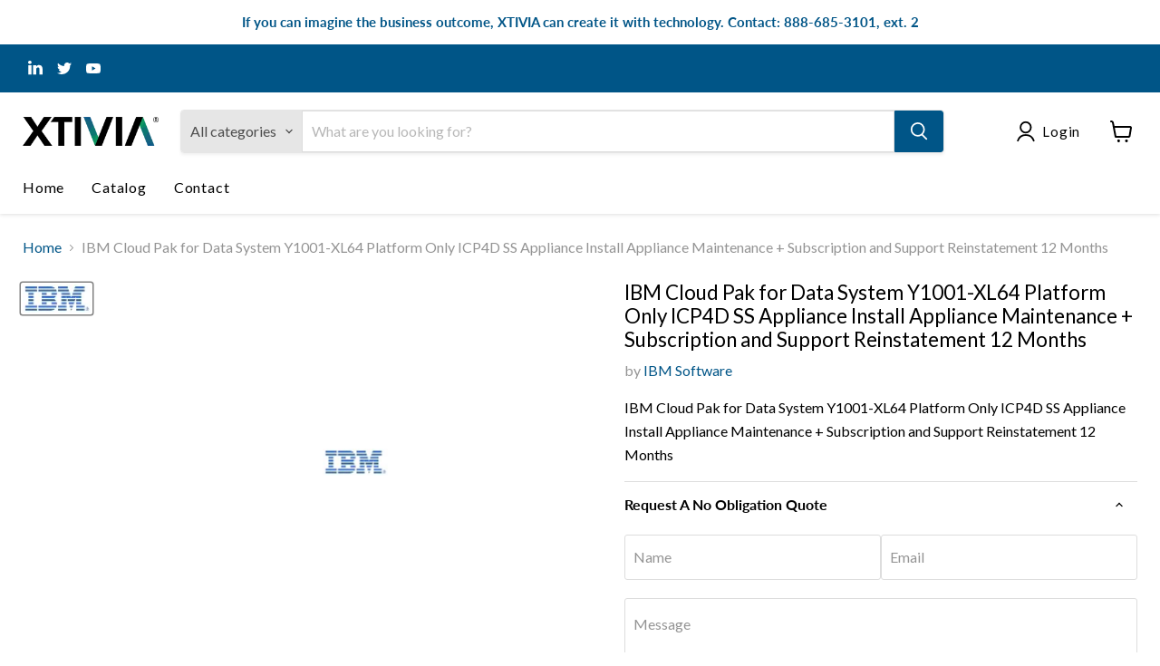

--- FILE ---
content_type: text/html; charset=utf-8
request_url: https://software.xtivia.com/products/ibm-cloud-pak-for-data-system-y1001-xl64-platform-only-icp4d-ss-appliance-install-appliance-maintenance-subscription-and-support-reinstatement-12-months
body_size: 32253
content:
<!doctype html>
<html class="no-js no-touch" lang="en">
  <head> 
    <script src='//software.xtivia.com/cdn/shop/t/7/assets/easy_quote_sealapps.js?v=98344077847867873881695844116' defer='defer' ></script> 
    <script id='quote_product_variants' type='application/json'>
        [{"id":44502514139415,"title":"Default Title","option1":"Default Title","option2":null,"option3":null,"sku":"D2329LL","requires_shipping":false,"taxable":true,"featured_image":null,"available":true,"name":"IBM Cloud Pak for Data System Y1001-XL64 Platform Only ICP4D SS Appliance Install   Appliance Maintenance + Subscription and Support Reinstatement 12 Months","public_title":null,"options":["Default Title"],"price":18600000,"weight":0,"compare_at_price":null,"inventory_management":null,"barcode":null,"requires_selling_plan":false,"selling_plan_allocations":[]}]
    </script>
    <script id='quote_product_selected_or_first_available_variant' type='application/json'>
        {"id":44502514139415,"title":"Default Title","option1":"Default Title","option2":null,"option3":null,"sku":"D2329LL","requires_shipping":false,"taxable":true,"featured_image":null,"available":true,"name":"IBM Cloud Pak for Data System Y1001-XL64 Platform Only ICP4D SS Appliance Install   Appliance Maintenance + Subscription and Support Reinstatement 12 Months","public_title":null,"options":["Default Title"],"price":18600000,"weight":0,"compare_at_price":null,"inventory_management":null,"barcode":null,"requires_selling_plan":false,"selling_plan_allocations":[]}
    </script>
    <script id='quote_product_current_id' type='application/json'>
            8132435411223
    </script>
  <script>
    window.Store = window.Store || {};
    window.Store.id = 72221327639;
  </script>
    <meta charset="utf-8">
    <meta http-equiv="x-ua-compatible" content="IE=edge">

    <link rel="preconnect" href="https://cdn.shopify.com">
    <link rel="preconnect" href="https://fonts.shopifycdn.com">
    <link rel="preconnect" href="https://v.shopify.com">
    <link rel="preconnect" href="https://cdn.shopifycloud.com">

    <title>Cloud Pak for Data — XTIVIA</title>

    
      <meta name="description" content="D2329LL">
    

    
  <link rel="shortcut icon" href="//software.xtivia.com/cdn/shop/files/xtivia_square_circle_logo_32x32.jpg?v=1677695670" type="image/png">


    
      <link rel="canonical" href="https://software.xtivia.com/products/ibm-cloud-pak-for-data-system-y1001-xl64-platform-only-icp4d-ss-appliance-install-appliance-maintenance-subscription-and-support-reinstatement-12-months" />
    

    <meta name="viewport" content="width=device-width">

    
    















<meta property="og:site_name" content="XTIVIA">
<meta property="og:url" content="https://software.xtivia.com/products/ibm-cloud-pak-for-data-system-y1001-xl64-platform-only-icp4d-ss-appliance-install-appliance-maintenance-subscription-and-support-reinstatement-12-months">
<meta property="og:title" content="IBM Cloud Pak for Data System Y1001-XL64 Platform Only ICP4D SS Appliance Install   Appliance Maintenance + Subscription and Support Reinstatement 12 Months">
<meta property="og:type" content="website">
<meta property="og:description" content="D2329LL">




    
    
    

    
    
    <meta
      property="og:image"
      content="https://software.xtivia.com/cdn/shop/products/IBM_logo_66763cf4-a775-4ebd-97f1-d83e63865ed9_1542x630.jpg?v=1677197872"
    />
    <meta
      property="og:image:secure_url"
      content="https://software.xtivia.com/cdn/shop/products/IBM_logo_66763cf4-a775-4ebd-97f1-d83e63865ed9_1542x630.jpg?v=1677197872"
    />
    <meta property="og:image:width" content="1542" />
    <meta property="og:image:height" content="630" />
    
    
    <meta property="og:image:alt" content="Social media image" />
  









  <meta name="twitter:site" content="@XTIVIA">








<meta name="twitter:title" content="Cloud Pak for Data">
<meta name="twitter:description" content="D2329LL">


    
    
    
      
      
      <meta name="twitter:card" content="summary_large_image">
    
    
    <meta
      property="twitter:image"
      content="https://software.xtivia.com/cdn/shop/products/IBM_logo_66763cf4-a775-4ebd-97f1-d83e63865ed9_1200x600_crop_center.jpg?v=1677197872"
    />
    <meta property="twitter:image:width" content="1200" />
    <meta property="twitter:image:height" content="600" />
    
    
    <meta property="twitter:image:alt" content="Social media image" />
  



    <link rel="preload" href="//software.xtivia.com/cdn/fonts/lato/lato_n4.c3b93d431f0091c8be23185e15c9d1fee1e971c5.woff2" as="font" crossorigin="anonymous">
    <link rel="preload" as="style" href="//software.xtivia.com/cdn/shop/t/7/assets/theme.css?v=129989744371451999211759342697">

    <script>window.performance && window.performance.mark && window.performance.mark('shopify.content_for_header.start');</script><meta id="shopify-digital-wallet" name="shopify-digital-wallet" content="/72221327639/digital_wallets/dialog">
<link rel="alternate" type="application/json+oembed" href="https://software.xtivia.com/products/ibm-cloud-pak-for-data-system-y1001-xl64-platform-only-icp4d-ss-appliance-install-appliance-maintenance-subscription-and-support-reinstatement-12-months.oembed">
<script async="async" src="/checkouts/internal/preloads.js?locale=en-US"></script>
<script id="shopify-features" type="application/json">{"accessToken":"7ee486cbfd8325ec96d16e287bd9e24d","betas":["rich-media-storefront-analytics"],"domain":"software.xtivia.com","predictiveSearch":true,"shopId":72221327639,"locale":"en"}</script>
<script>var Shopify = Shopify || {};
Shopify.shop = "a28b17-2.myshopify.com";
Shopify.locale = "en";
Shopify.currency = {"active":"USD","rate":"1.0"};
Shopify.country = "US";
Shopify.theme = {"name":"Updated copy of Empire","id":153906446615,"schema_name":"Empire","schema_version":"9.1.1","theme_store_id":838,"role":"main"};
Shopify.theme.handle = "null";
Shopify.theme.style = {"id":null,"handle":null};
Shopify.cdnHost = "software.xtivia.com/cdn";
Shopify.routes = Shopify.routes || {};
Shopify.routes.root = "/";</script>
<script type="module">!function(o){(o.Shopify=o.Shopify||{}).modules=!0}(window);</script>
<script>!function(o){function n(){var o=[];function n(){o.push(Array.prototype.slice.apply(arguments))}return n.q=o,n}var t=o.Shopify=o.Shopify||{};t.loadFeatures=n(),t.autoloadFeatures=n()}(window);</script>
<script id="shop-js-analytics" type="application/json">{"pageType":"product"}</script>
<script defer="defer" async type="module" src="//software.xtivia.com/cdn/shopifycloud/shop-js/modules/v2/client.init-shop-cart-sync_BT-GjEfc.en.esm.js"></script>
<script defer="defer" async type="module" src="//software.xtivia.com/cdn/shopifycloud/shop-js/modules/v2/chunk.common_D58fp_Oc.esm.js"></script>
<script defer="defer" async type="module" src="//software.xtivia.com/cdn/shopifycloud/shop-js/modules/v2/chunk.modal_xMitdFEc.esm.js"></script>
<script type="module">
  await import("//software.xtivia.com/cdn/shopifycloud/shop-js/modules/v2/client.init-shop-cart-sync_BT-GjEfc.en.esm.js");
await import("//software.xtivia.com/cdn/shopifycloud/shop-js/modules/v2/chunk.common_D58fp_Oc.esm.js");
await import("//software.xtivia.com/cdn/shopifycloud/shop-js/modules/v2/chunk.modal_xMitdFEc.esm.js");

  window.Shopify.SignInWithShop?.initShopCartSync?.({"fedCMEnabled":true,"windoidEnabled":true});

</script>
<script id="__st">var __st={"a":72221327639,"offset":-18000,"reqid":"f4778985-13db-4a92-a56f-e98f8782d3eb-1769431054","pageurl":"software.xtivia.com\/products\/ibm-cloud-pak-for-data-system-y1001-xl64-platform-only-icp4d-ss-appliance-install-appliance-maintenance-subscription-and-support-reinstatement-12-months","u":"7d03f8d59ebb","p":"product","rtyp":"product","rid":8132435411223};</script>
<script>window.ShopifyPaypalV4VisibilityTracking = true;</script>
<script id="captcha-bootstrap">!function(){'use strict';const t='contact',e='account',n='new_comment',o=[[t,t],['blogs',n],['comments',n],[t,'customer']],c=[[e,'customer_login'],[e,'guest_login'],[e,'recover_customer_password'],[e,'create_customer']],r=t=>t.map((([t,e])=>`form[action*='/${t}']:not([data-nocaptcha='true']) input[name='form_type'][value='${e}']`)).join(','),a=t=>()=>t?[...document.querySelectorAll(t)].map((t=>t.form)):[];function s(){const t=[...o],e=r(t);return a(e)}const i='password',u='form_key',d=['recaptcha-v3-token','g-recaptcha-response','h-captcha-response',i],f=()=>{try{return window.sessionStorage}catch{return}},m='__shopify_v',_=t=>t.elements[u];function p(t,e,n=!1){try{const o=window.sessionStorage,c=JSON.parse(o.getItem(e)),{data:r}=function(t){const{data:e,action:n}=t;return t[m]||n?{data:e,action:n}:{data:t,action:n}}(c);for(const[e,n]of Object.entries(r))t.elements[e]&&(t.elements[e].value=n);n&&o.removeItem(e)}catch(o){console.error('form repopulation failed',{error:o})}}const l='form_type',E='cptcha';function T(t){t.dataset[E]=!0}const w=window,h=w.document,L='Shopify',v='ce_forms',y='captcha';let A=!1;((t,e)=>{const n=(g='f06e6c50-85a8-45c8-87d0-21a2b65856fe',I='https://cdn.shopify.com/shopifycloud/storefront-forms-hcaptcha/ce_storefront_forms_captcha_hcaptcha.v1.5.2.iife.js',D={infoText:'Protected by hCaptcha',privacyText:'Privacy',termsText:'Terms'},(t,e,n)=>{const o=w[L][v],c=o.bindForm;if(c)return c(t,g,e,D).then(n);var r;o.q.push([[t,g,e,D],n]),r=I,A||(h.body.append(Object.assign(h.createElement('script'),{id:'captcha-provider',async:!0,src:r})),A=!0)});var g,I,D;w[L]=w[L]||{},w[L][v]=w[L][v]||{},w[L][v].q=[],w[L][y]=w[L][y]||{},w[L][y].protect=function(t,e){n(t,void 0,e),T(t)},Object.freeze(w[L][y]),function(t,e,n,w,h,L){const[v,y,A,g]=function(t,e,n){const i=e?o:[],u=t?c:[],d=[...i,...u],f=r(d),m=r(i),_=r(d.filter((([t,e])=>n.includes(e))));return[a(f),a(m),a(_),s()]}(w,h,L),I=t=>{const e=t.target;return e instanceof HTMLFormElement?e:e&&e.form},D=t=>v().includes(t);t.addEventListener('submit',(t=>{const e=I(t);if(!e)return;const n=D(e)&&!e.dataset.hcaptchaBound&&!e.dataset.recaptchaBound,o=_(e),c=g().includes(e)&&(!o||!o.value);(n||c)&&t.preventDefault(),c&&!n&&(function(t){try{if(!f())return;!function(t){const e=f();if(!e)return;const n=_(t);if(!n)return;const o=n.value;o&&e.removeItem(o)}(t);const e=Array.from(Array(32),(()=>Math.random().toString(36)[2])).join('');!function(t,e){_(t)||t.append(Object.assign(document.createElement('input'),{type:'hidden',name:u})),t.elements[u].value=e}(t,e),function(t,e){const n=f();if(!n)return;const o=[...t.querySelectorAll(`input[type='${i}']`)].map((({name:t})=>t)),c=[...d,...o],r={};for(const[a,s]of new FormData(t).entries())c.includes(a)||(r[a]=s);n.setItem(e,JSON.stringify({[m]:1,action:t.action,data:r}))}(t,e)}catch(e){console.error('failed to persist form',e)}}(e),e.submit())}));const S=(t,e)=>{t&&!t.dataset[E]&&(n(t,e.some((e=>e===t))),T(t))};for(const o of['focusin','change'])t.addEventListener(o,(t=>{const e=I(t);D(e)&&S(e,y())}));const B=e.get('form_key'),M=e.get(l),P=B&&M;t.addEventListener('DOMContentLoaded',(()=>{const t=y();if(P)for(const e of t)e.elements[l].value===M&&p(e,B);[...new Set([...A(),...v().filter((t=>'true'===t.dataset.shopifyCaptcha))])].forEach((e=>S(e,t)))}))}(h,new URLSearchParams(w.location.search),n,t,e,['guest_login'])})(!0,!0)}();</script>
<script integrity="sha256-4kQ18oKyAcykRKYeNunJcIwy7WH5gtpwJnB7kiuLZ1E=" data-source-attribution="shopify.loadfeatures" defer="defer" src="//software.xtivia.com/cdn/shopifycloud/storefront/assets/storefront/load_feature-a0a9edcb.js" crossorigin="anonymous"></script>
<script data-source-attribution="shopify.dynamic_checkout.dynamic.init">var Shopify=Shopify||{};Shopify.PaymentButton=Shopify.PaymentButton||{isStorefrontPortableWallets:!0,init:function(){window.Shopify.PaymentButton.init=function(){};var t=document.createElement("script");t.src="https://software.xtivia.com/cdn/shopifycloud/portable-wallets/latest/portable-wallets.en.js",t.type="module",document.head.appendChild(t)}};
</script>
<script data-source-attribution="shopify.dynamic_checkout.buyer_consent">
  function portableWalletsHideBuyerConsent(e){var t=document.getElementById("shopify-buyer-consent"),n=document.getElementById("shopify-subscription-policy-button");t&&n&&(t.classList.add("hidden"),t.setAttribute("aria-hidden","true"),n.removeEventListener("click",e))}function portableWalletsShowBuyerConsent(e){var t=document.getElementById("shopify-buyer-consent"),n=document.getElementById("shopify-subscription-policy-button");t&&n&&(t.classList.remove("hidden"),t.removeAttribute("aria-hidden"),n.addEventListener("click",e))}window.Shopify?.PaymentButton&&(window.Shopify.PaymentButton.hideBuyerConsent=portableWalletsHideBuyerConsent,window.Shopify.PaymentButton.showBuyerConsent=portableWalletsShowBuyerConsent);
</script>
<script data-source-attribution="shopify.dynamic_checkout.cart.bootstrap">document.addEventListener("DOMContentLoaded",(function(){function t(){return document.querySelector("shopify-accelerated-checkout-cart, shopify-accelerated-checkout")}if(t())Shopify.PaymentButton.init();else{new MutationObserver((function(e,n){t()&&(Shopify.PaymentButton.init(),n.disconnect())})).observe(document.body,{childList:!0,subtree:!0})}}));
</script>

<script>window.performance && window.performance.mark && window.performance.mark('shopify.content_for_header.end');</script>

    <link href="//software.xtivia.com/cdn/shop/t/7/assets/theme.css?v=129989744371451999211759342697" rel="stylesheet" type="text/css" media="all" />

    
    <script>
      window.Theme = window.Theme || {};
      window.Theme.version = '9.1.1';
      window.Theme.name = 'Empire';
      window.Theme.routes = {
        "root_url": "/",
        "account_url": "/account",
        "account_login_url": "https://shopify.com/72221327639/account?locale=en&region_country=US",
        "account_logout_url": "/account/logout",
        "account_register_url": "https://shopify.com/72221327639/account?locale=en",
        "account_addresses_url": "/account/addresses",
        "collections_url": "/collections",
        "all_products_collection_url": "/collections/all",
        "search_url": "/search",
        "predictive_search_url": "/search/suggest",
        "cart_url": "/cart",
        "cart_add_url": "/cart/add",
        "cart_change_url": "/cart/change",
        "cart_clear_url": "/cart/clear",
        "product_recommendations_url": "/recommendations/products",
      };
    </script>
    

  <!-- BEGIN app block: shopify://apps/boostpop-popups-banners/blocks/app-embed/8b4a8c56-21b5-437e-95f9-cd5dc65ceb49 --><script>
    // Create app element in main document for widget to render to
    function createAppElement() {
        var appDiv = document.createElement('div');
        appDiv.id = 'boost-pop-container';
        appDiv.style = 'display: block !important';

        document.body.appendChild(appDiv);
    }

    // Load widget script and move to Shadow DOM after load
    function loadWidgetScript() {
        var script = document.createElement('script');

        script.src = 'https://cdn.shopify.com/extensions/019bc7a2-55ac-7a12-89a5-64876df14eba/boost-pop-up-21/assets/ap.min.js';
        script.async = true;

        document.head.appendChild(script);
    }

    function initializeApp() {
        createAppElement();
        loadWidgetScript();
    }

    // Execute immediately if DOM is already loaded, otherwise wait for DOMContentLoaded
    if (document.readyState === 'loading') {
        document.addEventListener('DOMContentLoaded', initializeApp);
    } else {
        initializeApp();
    }
</script>

<script src="https://cdn.shopify.com/extensions/019bc7a2-55ac-7a12-89a5-64876df14eba/boost-pop-up-21/assets/polyfill.min.js" async></script>
<script src="https://cdn.shopify.com/extensions/019bc7a2-55ac-7a12-89a5-64876df14eba/boost-pop-up-21/assets/maska.js" async></script>

<script>
    // Function to make IE9+ support forEach:
    if (window.NodeList && !NodeList.prototype.forEach) {
        NodeList.prototype.forEach = Array.prototype.forEach;
    }
</script>

<!-- END app block --><script src="https://cdn.shopify.com/extensions/019bc7a2-55ac-7a12-89a5-64876df14eba/boost-pop-up-21/assets/ab.min.js" type="text/javascript" defer="defer"></script>
<link href="https://cdn.shopify.com/extensions/019bc7a2-55ac-7a12-89a5-64876df14eba/boost-pop-up-21/assets/ab.min.css" rel="stylesheet" type="text/css" media="all">
<link href="https://monorail-edge.shopifysvc.com" rel="dns-prefetch">
<script>(function(){if ("sendBeacon" in navigator && "performance" in window) {try {var session_token_from_headers = performance.getEntriesByType('navigation')[0].serverTiming.find(x => x.name == '_s').description;} catch {var session_token_from_headers = undefined;}var session_cookie_matches = document.cookie.match(/_shopify_s=([^;]*)/);var session_token_from_cookie = session_cookie_matches && session_cookie_matches.length === 2 ? session_cookie_matches[1] : "";var session_token = session_token_from_headers || session_token_from_cookie || "";function handle_abandonment_event(e) {var entries = performance.getEntries().filter(function(entry) {return /monorail-edge.shopifysvc.com/.test(entry.name);});if (!window.abandonment_tracked && entries.length === 0) {window.abandonment_tracked = true;var currentMs = Date.now();var navigation_start = performance.timing.navigationStart;var payload = {shop_id: 72221327639,url: window.location.href,navigation_start,duration: currentMs - navigation_start,session_token,page_type: "product"};window.navigator.sendBeacon("https://monorail-edge.shopifysvc.com/v1/produce", JSON.stringify({schema_id: "online_store_buyer_site_abandonment/1.1",payload: payload,metadata: {event_created_at_ms: currentMs,event_sent_at_ms: currentMs}}));}}window.addEventListener('pagehide', handle_abandonment_event);}}());</script>
<script id="web-pixels-manager-setup">(function e(e,d,r,n,o){if(void 0===o&&(o={}),!Boolean(null===(a=null===(i=window.Shopify)||void 0===i?void 0:i.analytics)||void 0===a?void 0:a.replayQueue)){var i,a;window.Shopify=window.Shopify||{};var t=window.Shopify;t.analytics=t.analytics||{};var s=t.analytics;s.replayQueue=[],s.publish=function(e,d,r){return s.replayQueue.push([e,d,r]),!0};try{self.performance.mark("wpm:start")}catch(e){}var l=function(){var e={modern:/Edge?\/(1{2}[4-9]|1[2-9]\d|[2-9]\d{2}|\d{4,})\.\d+(\.\d+|)|Firefox\/(1{2}[4-9]|1[2-9]\d|[2-9]\d{2}|\d{4,})\.\d+(\.\d+|)|Chrom(ium|e)\/(9{2}|\d{3,})\.\d+(\.\d+|)|(Maci|X1{2}).+ Version\/(15\.\d+|(1[6-9]|[2-9]\d|\d{3,})\.\d+)([,.]\d+|)( \(\w+\)|)( Mobile\/\w+|) Safari\/|Chrome.+OPR\/(9{2}|\d{3,})\.\d+\.\d+|(CPU[ +]OS|iPhone[ +]OS|CPU[ +]iPhone|CPU IPhone OS|CPU iPad OS)[ +]+(15[._]\d+|(1[6-9]|[2-9]\d|\d{3,})[._]\d+)([._]\d+|)|Android:?[ /-](13[3-9]|1[4-9]\d|[2-9]\d{2}|\d{4,})(\.\d+|)(\.\d+|)|Android.+Firefox\/(13[5-9]|1[4-9]\d|[2-9]\d{2}|\d{4,})\.\d+(\.\d+|)|Android.+Chrom(ium|e)\/(13[3-9]|1[4-9]\d|[2-9]\d{2}|\d{4,})\.\d+(\.\d+|)|SamsungBrowser\/([2-9]\d|\d{3,})\.\d+/,legacy:/Edge?\/(1[6-9]|[2-9]\d|\d{3,})\.\d+(\.\d+|)|Firefox\/(5[4-9]|[6-9]\d|\d{3,})\.\d+(\.\d+|)|Chrom(ium|e)\/(5[1-9]|[6-9]\d|\d{3,})\.\d+(\.\d+|)([\d.]+$|.*Safari\/(?![\d.]+ Edge\/[\d.]+$))|(Maci|X1{2}).+ Version\/(10\.\d+|(1[1-9]|[2-9]\d|\d{3,})\.\d+)([,.]\d+|)( \(\w+\)|)( Mobile\/\w+|) Safari\/|Chrome.+OPR\/(3[89]|[4-9]\d|\d{3,})\.\d+\.\d+|(CPU[ +]OS|iPhone[ +]OS|CPU[ +]iPhone|CPU IPhone OS|CPU iPad OS)[ +]+(10[._]\d+|(1[1-9]|[2-9]\d|\d{3,})[._]\d+)([._]\d+|)|Android:?[ /-](13[3-9]|1[4-9]\d|[2-9]\d{2}|\d{4,})(\.\d+|)(\.\d+|)|Mobile Safari.+OPR\/([89]\d|\d{3,})\.\d+\.\d+|Android.+Firefox\/(13[5-9]|1[4-9]\d|[2-9]\d{2}|\d{4,})\.\d+(\.\d+|)|Android.+Chrom(ium|e)\/(13[3-9]|1[4-9]\d|[2-9]\d{2}|\d{4,})\.\d+(\.\d+|)|Android.+(UC? ?Browser|UCWEB|U3)[ /]?(15\.([5-9]|\d{2,})|(1[6-9]|[2-9]\d|\d{3,})\.\d+)\.\d+|SamsungBrowser\/(5\.\d+|([6-9]|\d{2,})\.\d+)|Android.+MQ{2}Browser\/(14(\.(9|\d{2,})|)|(1[5-9]|[2-9]\d|\d{3,})(\.\d+|))(\.\d+|)|K[Aa][Ii]OS\/(3\.\d+|([4-9]|\d{2,})\.\d+)(\.\d+|)/},d=e.modern,r=e.legacy,n=navigator.userAgent;return n.match(d)?"modern":n.match(r)?"legacy":"unknown"}(),u="modern"===l?"modern":"legacy",c=(null!=n?n:{modern:"",legacy:""})[u],f=function(e){return[e.baseUrl,"/wpm","/b",e.hashVersion,"modern"===e.buildTarget?"m":"l",".js"].join("")}({baseUrl:d,hashVersion:r,buildTarget:u}),m=function(e){var d=e.version,r=e.bundleTarget,n=e.surface,o=e.pageUrl,i=e.monorailEndpoint;return{emit:function(e){var a=e.status,t=e.errorMsg,s=(new Date).getTime(),l=JSON.stringify({metadata:{event_sent_at_ms:s},events:[{schema_id:"web_pixels_manager_load/3.1",payload:{version:d,bundle_target:r,page_url:o,status:a,surface:n,error_msg:t},metadata:{event_created_at_ms:s}}]});if(!i)return console&&console.warn&&console.warn("[Web Pixels Manager] No Monorail endpoint provided, skipping logging."),!1;try{return self.navigator.sendBeacon.bind(self.navigator)(i,l)}catch(e){}var u=new XMLHttpRequest;try{return u.open("POST",i,!0),u.setRequestHeader("Content-Type","text/plain"),u.send(l),!0}catch(e){return console&&console.warn&&console.warn("[Web Pixels Manager] Got an unhandled error while logging to Monorail."),!1}}}}({version:r,bundleTarget:l,surface:e.surface,pageUrl:self.location.href,monorailEndpoint:e.monorailEndpoint});try{o.browserTarget=l,function(e){var d=e.src,r=e.async,n=void 0===r||r,o=e.onload,i=e.onerror,a=e.sri,t=e.scriptDataAttributes,s=void 0===t?{}:t,l=document.createElement("script"),u=document.querySelector("head"),c=document.querySelector("body");if(l.async=n,l.src=d,a&&(l.integrity=a,l.crossOrigin="anonymous"),s)for(var f in s)if(Object.prototype.hasOwnProperty.call(s,f))try{l.dataset[f]=s[f]}catch(e){}if(o&&l.addEventListener("load",o),i&&l.addEventListener("error",i),u)u.appendChild(l);else{if(!c)throw new Error("Did not find a head or body element to append the script");c.appendChild(l)}}({src:f,async:!0,onload:function(){if(!function(){var e,d;return Boolean(null===(d=null===(e=window.Shopify)||void 0===e?void 0:e.analytics)||void 0===d?void 0:d.initialized)}()){var d=window.webPixelsManager.init(e)||void 0;if(d){var r=window.Shopify.analytics;r.replayQueue.forEach((function(e){var r=e[0],n=e[1],o=e[2];d.publishCustomEvent(r,n,o)})),r.replayQueue=[],r.publish=d.publishCustomEvent,r.visitor=d.visitor,r.initialized=!0}}},onerror:function(){return m.emit({status:"failed",errorMsg:"".concat(f," has failed to load")})},sri:function(e){var d=/^sha384-[A-Za-z0-9+/=]+$/;return"string"==typeof e&&d.test(e)}(c)?c:"",scriptDataAttributes:o}),m.emit({status:"loading"})}catch(e){m.emit({status:"failed",errorMsg:(null==e?void 0:e.message)||"Unknown error"})}}})({shopId: 72221327639,storefrontBaseUrl: "https://software.xtivia.com",extensionsBaseUrl: "https://extensions.shopifycdn.com/cdn/shopifycloud/web-pixels-manager",monorailEndpoint: "https://monorail-edge.shopifysvc.com/unstable/produce_batch",surface: "storefront-renderer",enabledBetaFlags: ["2dca8a86"],webPixelsConfigList: [{"id":"780534039","configuration":"{\"config\":\"{\\\"pixel_id\\\":\\\"G-D37JRM7YPL\\\",\\\"gtag_events\\\":[{\\\"type\\\":\\\"purchase\\\",\\\"action_label\\\":\\\"G-D37JRM7YPL\\\"},{\\\"type\\\":\\\"page_view\\\",\\\"action_label\\\":\\\"G-D37JRM7YPL\\\"},{\\\"type\\\":\\\"view_item\\\",\\\"action_label\\\":\\\"G-D37JRM7YPL\\\"},{\\\"type\\\":\\\"search\\\",\\\"action_label\\\":\\\"G-D37JRM7YPL\\\"},{\\\"type\\\":\\\"add_to_cart\\\",\\\"action_label\\\":\\\"G-D37JRM7YPL\\\"},{\\\"type\\\":\\\"begin_checkout\\\",\\\"action_label\\\":\\\"G-D37JRM7YPL\\\"},{\\\"type\\\":\\\"add_payment_info\\\",\\\"action_label\\\":\\\"G-D37JRM7YPL\\\"}],\\\"enable_monitoring_mode\\\":false}\"}","eventPayloadVersion":"v1","runtimeContext":"OPEN","scriptVersion":"b2a88bafab3e21179ed38636efcd8a93","type":"APP","apiClientId":1780363,"privacyPurposes":[],"dataSharingAdjustments":{"protectedCustomerApprovalScopes":["read_customer_address","read_customer_email","read_customer_name","read_customer_personal_data","read_customer_phone"]}},{"id":"shopify-app-pixel","configuration":"{}","eventPayloadVersion":"v1","runtimeContext":"STRICT","scriptVersion":"0450","apiClientId":"shopify-pixel","type":"APP","privacyPurposes":["ANALYTICS","MARKETING"]},{"id":"shopify-custom-pixel","eventPayloadVersion":"v1","runtimeContext":"LAX","scriptVersion":"0450","apiClientId":"shopify-pixel","type":"CUSTOM","privacyPurposes":["ANALYTICS","MARKETING"]}],isMerchantRequest: false,initData: {"shop":{"name":"XTIVIA","paymentSettings":{"currencyCode":"USD"},"myshopifyDomain":"a28b17-2.myshopify.com","countryCode":"US","storefrontUrl":"https:\/\/software.xtivia.com"},"customer":null,"cart":null,"checkout":null,"productVariants":[{"price":{"amount":186000.0,"currencyCode":"USD"},"product":{"title":"IBM Cloud Pak for Data System Y1001-XL64 Platform Only ICP4D SS Appliance Install   Appliance Maintenance + Subscription and Support Reinstatement 12 Months","vendor":"IBM Software","id":"8132435411223","untranslatedTitle":"IBM Cloud Pak for Data System Y1001-XL64 Platform Only ICP4D SS Appliance Install   Appliance Maintenance + Subscription and Support Reinstatement 12 Months","url":"\/products\/ibm-cloud-pak-for-data-system-y1001-xl64-platform-only-icp4d-ss-appliance-install-appliance-maintenance-subscription-and-support-reinstatement-12-months","type":"Data \u0026 AI"},"id":"44502514139415","image":{"src":"\/\/software.xtivia.com\/cdn\/shop\/products\/IBM_logo_66763cf4-a775-4ebd-97f1-d83e63865ed9.jpg?v=1677197872"},"sku":"D2329LL","title":"Default Title","untranslatedTitle":"Default Title"}],"purchasingCompany":null},},"https://software.xtivia.com/cdn","fcfee988w5aeb613cpc8e4bc33m6693e112",{"modern":"","legacy":""},{"shopId":"72221327639","storefrontBaseUrl":"https:\/\/software.xtivia.com","extensionBaseUrl":"https:\/\/extensions.shopifycdn.com\/cdn\/shopifycloud\/web-pixels-manager","surface":"storefront-renderer","enabledBetaFlags":"[\"2dca8a86\"]","isMerchantRequest":"false","hashVersion":"fcfee988w5aeb613cpc8e4bc33m6693e112","publish":"custom","events":"[[\"page_viewed\",{}],[\"product_viewed\",{\"productVariant\":{\"price\":{\"amount\":186000.0,\"currencyCode\":\"USD\"},\"product\":{\"title\":\"IBM Cloud Pak for Data System Y1001-XL64 Platform Only ICP4D SS Appliance Install   Appliance Maintenance + Subscription and Support Reinstatement 12 Months\",\"vendor\":\"IBM Software\",\"id\":\"8132435411223\",\"untranslatedTitle\":\"IBM Cloud Pak for Data System Y1001-XL64 Platform Only ICP4D SS Appliance Install   Appliance Maintenance + Subscription and Support Reinstatement 12 Months\",\"url\":\"\/products\/ibm-cloud-pak-for-data-system-y1001-xl64-platform-only-icp4d-ss-appliance-install-appliance-maintenance-subscription-and-support-reinstatement-12-months\",\"type\":\"Data \u0026 AI\"},\"id\":\"44502514139415\",\"image\":{\"src\":\"\/\/software.xtivia.com\/cdn\/shop\/products\/IBM_logo_66763cf4-a775-4ebd-97f1-d83e63865ed9.jpg?v=1677197872\"},\"sku\":\"D2329LL\",\"title\":\"Default Title\",\"untranslatedTitle\":\"Default Title\"}}]]"});</script><script>
  window.ShopifyAnalytics = window.ShopifyAnalytics || {};
  window.ShopifyAnalytics.meta = window.ShopifyAnalytics.meta || {};
  window.ShopifyAnalytics.meta.currency = 'USD';
  var meta = {"product":{"id":8132435411223,"gid":"gid:\/\/shopify\/Product\/8132435411223","vendor":"IBM Software","type":"Data \u0026 AI","handle":"ibm-cloud-pak-for-data-system-y1001-xl64-platform-only-icp4d-ss-appliance-install-appliance-maintenance-subscription-and-support-reinstatement-12-months","variants":[{"id":44502514139415,"price":18600000,"name":"IBM Cloud Pak for Data System Y1001-XL64 Platform Only ICP4D SS Appliance Install   Appliance Maintenance + Subscription and Support Reinstatement 12 Months","public_title":null,"sku":"D2329LL"}],"remote":false},"page":{"pageType":"product","resourceType":"product","resourceId":8132435411223,"requestId":"f4778985-13db-4a92-a56f-e98f8782d3eb-1769431054"}};
  for (var attr in meta) {
    window.ShopifyAnalytics.meta[attr] = meta[attr];
  }
</script>
<script class="analytics">
  (function () {
    var customDocumentWrite = function(content) {
      var jquery = null;

      if (window.jQuery) {
        jquery = window.jQuery;
      } else if (window.Checkout && window.Checkout.$) {
        jquery = window.Checkout.$;
      }

      if (jquery) {
        jquery('body').append(content);
      }
    };

    var hasLoggedConversion = function(token) {
      if (token) {
        return document.cookie.indexOf('loggedConversion=' + token) !== -1;
      }
      return false;
    }

    var setCookieIfConversion = function(token) {
      if (token) {
        var twoMonthsFromNow = new Date(Date.now());
        twoMonthsFromNow.setMonth(twoMonthsFromNow.getMonth() + 2);

        document.cookie = 'loggedConversion=' + token + '; expires=' + twoMonthsFromNow;
      }
    }

    var trekkie = window.ShopifyAnalytics.lib = window.trekkie = window.trekkie || [];
    if (trekkie.integrations) {
      return;
    }
    trekkie.methods = [
      'identify',
      'page',
      'ready',
      'track',
      'trackForm',
      'trackLink'
    ];
    trekkie.factory = function(method) {
      return function() {
        var args = Array.prototype.slice.call(arguments);
        args.unshift(method);
        trekkie.push(args);
        return trekkie;
      };
    };
    for (var i = 0; i < trekkie.methods.length; i++) {
      var key = trekkie.methods[i];
      trekkie[key] = trekkie.factory(key);
    }
    trekkie.load = function(config) {
      trekkie.config = config || {};
      trekkie.config.initialDocumentCookie = document.cookie;
      var first = document.getElementsByTagName('script')[0];
      var script = document.createElement('script');
      script.type = 'text/javascript';
      script.onerror = function(e) {
        var scriptFallback = document.createElement('script');
        scriptFallback.type = 'text/javascript';
        scriptFallback.onerror = function(error) {
                var Monorail = {
      produce: function produce(monorailDomain, schemaId, payload) {
        var currentMs = new Date().getTime();
        var event = {
          schema_id: schemaId,
          payload: payload,
          metadata: {
            event_created_at_ms: currentMs,
            event_sent_at_ms: currentMs
          }
        };
        return Monorail.sendRequest("https://" + monorailDomain + "/v1/produce", JSON.stringify(event));
      },
      sendRequest: function sendRequest(endpointUrl, payload) {
        // Try the sendBeacon API
        if (window && window.navigator && typeof window.navigator.sendBeacon === 'function' && typeof window.Blob === 'function' && !Monorail.isIos12()) {
          var blobData = new window.Blob([payload], {
            type: 'text/plain'
          });

          if (window.navigator.sendBeacon(endpointUrl, blobData)) {
            return true;
          } // sendBeacon was not successful

        } // XHR beacon

        var xhr = new XMLHttpRequest();

        try {
          xhr.open('POST', endpointUrl);
          xhr.setRequestHeader('Content-Type', 'text/plain');
          xhr.send(payload);
        } catch (e) {
          console.log(e);
        }

        return false;
      },
      isIos12: function isIos12() {
        return window.navigator.userAgent.lastIndexOf('iPhone; CPU iPhone OS 12_') !== -1 || window.navigator.userAgent.lastIndexOf('iPad; CPU OS 12_') !== -1;
      }
    };
    Monorail.produce('monorail-edge.shopifysvc.com',
      'trekkie_storefront_load_errors/1.1',
      {shop_id: 72221327639,
      theme_id: 153906446615,
      app_name: "storefront",
      context_url: window.location.href,
      source_url: "//software.xtivia.com/cdn/s/trekkie.storefront.8d95595f799fbf7e1d32231b9a28fd43b70c67d3.min.js"});

        };
        scriptFallback.async = true;
        scriptFallback.src = '//software.xtivia.com/cdn/s/trekkie.storefront.8d95595f799fbf7e1d32231b9a28fd43b70c67d3.min.js';
        first.parentNode.insertBefore(scriptFallback, first);
      };
      script.async = true;
      script.src = '//software.xtivia.com/cdn/s/trekkie.storefront.8d95595f799fbf7e1d32231b9a28fd43b70c67d3.min.js';
      first.parentNode.insertBefore(script, first);
    };
    trekkie.load(
      {"Trekkie":{"appName":"storefront","development":false,"defaultAttributes":{"shopId":72221327639,"isMerchantRequest":null,"themeId":153906446615,"themeCityHash":"483450911235971041","contentLanguage":"en","currency":"USD","eventMetadataId":"d53c3789-107a-4bcc-a596-53402e1b077e"},"isServerSideCookieWritingEnabled":true,"monorailRegion":"shop_domain","enabledBetaFlags":["65f19447"]},"Session Attribution":{},"S2S":{"facebookCapiEnabled":false,"source":"trekkie-storefront-renderer","apiClientId":580111}}
    );

    var loaded = false;
    trekkie.ready(function() {
      if (loaded) return;
      loaded = true;

      window.ShopifyAnalytics.lib = window.trekkie;

      var originalDocumentWrite = document.write;
      document.write = customDocumentWrite;
      try { window.ShopifyAnalytics.merchantGoogleAnalytics.call(this); } catch(error) {};
      document.write = originalDocumentWrite;

      window.ShopifyAnalytics.lib.page(null,{"pageType":"product","resourceType":"product","resourceId":8132435411223,"requestId":"f4778985-13db-4a92-a56f-e98f8782d3eb-1769431054","shopifyEmitted":true});

      var match = window.location.pathname.match(/checkouts\/(.+)\/(thank_you|post_purchase)/)
      var token = match? match[1]: undefined;
      if (!hasLoggedConversion(token)) {
        setCookieIfConversion(token);
        window.ShopifyAnalytics.lib.track("Viewed Product",{"currency":"USD","variantId":44502514139415,"productId":8132435411223,"productGid":"gid:\/\/shopify\/Product\/8132435411223","name":"IBM Cloud Pak for Data System Y1001-XL64 Platform Only ICP4D SS Appliance Install   Appliance Maintenance + Subscription and Support Reinstatement 12 Months","price":"186000.00","sku":"D2329LL","brand":"IBM Software","variant":null,"category":"Data \u0026 AI","nonInteraction":true,"remote":false},undefined,undefined,{"shopifyEmitted":true});
      window.ShopifyAnalytics.lib.track("monorail:\/\/trekkie_storefront_viewed_product\/1.1",{"currency":"USD","variantId":44502514139415,"productId":8132435411223,"productGid":"gid:\/\/shopify\/Product\/8132435411223","name":"IBM Cloud Pak for Data System Y1001-XL64 Platform Only ICP4D SS Appliance Install   Appliance Maintenance + Subscription and Support Reinstatement 12 Months","price":"186000.00","sku":"D2329LL","brand":"IBM Software","variant":null,"category":"Data \u0026 AI","nonInteraction":true,"remote":false,"referer":"https:\/\/software.xtivia.com\/products\/ibm-cloud-pak-for-data-system-y1001-xl64-platform-only-icp4d-ss-appliance-install-appliance-maintenance-subscription-and-support-reinstatement-12-months"});
      }
    });


        var eventsListenerScript = document.createElement('script');
        eventsListenerScript.async = true;
        eventsListenerScript.src = "//software.xtivia.com/cdn/shopifycloud/storefront/assets/shop_events_listener-3da45d37.js";
        document.getElementsByTagName('head')[0].appendChild(eventsListenerScript);

})();</script>
<script
  defer
  src="https://software.xtivia.com/cdn/shopifycloud/perf-kit/shopify-perf-kit-3.0.4.min.js"
  data-application="storefront-renderer"
  data-shop-id="72221327639"
  data-render-region="gcp-us-east1"
  data-page-type="product"
  data-theme-instance-id="153906446615"
  data-theme-name="Empire"
  data-theme-version="9.1.1"
  data-monorail-region="shop_domain"
  data-resource-timing-sampling-rate="10"
  data-shs="true"
  data-shs-beacon="true"
  data-shs-export-with-fetch="true"
  data-shs-logs-sample-rate="1"
  data-shs-beacon-endpoint="https://software.xtivia.com/api/collect"
></script>
</head>

  <body class="template-product" data-instant-allow-query-string >
    <script>
      document.documentElement.className=document.documentElement.className.replace(/\bno-js\b/,'js');
      if(window.Shopify&&window.Shopify.designMode)document.documentElement.className+=' in-theme-editor';
      if(('ontouchstart' in window)||window.DocumentTouch&&document instanceof DocumentTouch)document.documentElement.className=document.documentElement.className.replace(/\bno-touch\b/,'has-touch');
    </script>

    
    <svg
      class="icon-star-reference"
      aria-hidden="true"
      focusable="false"
      role="presentation"
      xmlns="http://www.w3.org/2000/svg" width="20" height="20" viewBox="3 3 17 17" fill="none"
    >
      <symbol id="icon-star">
        <rect class="icon-star-background" width="20" height="20" fill="currentColor"/>
        <path d="M10 3L12.163 7.60778L17 8.35121L13.5 11.9359L14.326 17L10 14.6078L5.674 17L6.5 11.9359L3 8.35121L7.837 7.60778L10 3Z" stroke="currentColor" stroke-width="2" stroke-linecap="round" stroke-linejoin="round" fill="none"/>
      </symbol>
      <clipPath id="icon-star-clip">
        <path d="M10 3L12.163 7.60778L17 8.35121L13.5 11.9359L14.326 17L10 14.6078L5.674 17L6.5 11.9359L3 8.35121L7.837 7.60778L10 3Z" stroke="currentColor" stroke-width="2" stroke-linecap="round" stroke-linejoin="round"/>
      </clipPath>
    </svg>
    


    <a class="skip-to-main" href="#site-main">Skip to content</a>

    <!-- BEGIN sections: header-group -->
<div id="shopify-section-sections--19799668031767__announcement-bar" class="shopify-section shopify-section-group-header-group site-announcement"><script
  type="application/json"
  data-section-id="sections--19799668031767__announcement-bar"
  data-section-type="static-announcement">
</script>









  
    <div
      class="
        announcement-bar
        
      "
      style="
        color: #005587;
        background: #ffffff;
      "
      data-announcement-bar
    >
      

      
        <div class="announcement-bar-text">
          If you can imagine the business outcome, XTIVIA can create it with technology. Contact: 888-685-3101, ext. 2
        </div>
      

      <div class="announcement-bar-text-mobile">
        
          If you can imagine the business outcome, XTIVIA can create it with technology. Contact: 888-685-3101, ext. 2
        
      </div>
    </div>
  


</div><div id="shopify-section-sections--19799668031767__utility-bar" class="shopify-section shopify-section-group-header-group"><style data-shopify>
  .utility-bar {
    background-color: #005587;
    border-bottom: 1px solid rgba(0,0,0,0);
  }

  .utility-bar .social-link,
  .utility-bar__menu-link {
    color: #ffffff;
  }

  .utility-bar .disclosure__toggle {
    --disclosure-toggle-text-color: #ffffff;
    --disclosure-toggle-background-color: #005587;
  }

  .utility-bar .disclosure__toggle:hover {
    --disclosure-toggle-text-color: #ffffff;
  }

  .utility-bar .social-link:hover,
  .utility-bar__menu-link:hover {
    color: #ffffff;
  }

  .utility-bar .disclosure__toggle::after {
    --disclosure-toggle-svg-color: #ffffff;
  }

  .utility-bar .disclosure__toggle:hover::after {
    --disclosure-toggle-svg-color: #ffffff;
  }
</style>

<script
  type="application/json"
  data-section-type="static-utility-bar"
  data-section-id="sections--19799668031767__utility-bar"
  data-section-data
>
  {
    "settings": {
      "mobile_layout": "below"
    }
  }
</script>




  <section
    class="
      utility-bar
      
    "
    data-utility-bar
  >
    <div class="utility-bar__content">

      
      
      

      
        
        
      
        
        
      
        
        
      
        
        
      
        
        
      
        
        
      
        
        
      
        
        
      
        
        
      
        
        
      
        
        
          
          

      <div class="utility-bar__content-left">
        

        
          <div class="utility-bar__social-container  utility-bar__social-list">
            





  
  

  
  

  
  

  
  

  
  

  
  

  
  

  
  

  
  

  
  

  
  
    
    



  

  <div class="social-icons">


<a
  class="social-link"
  title="LinkedIn"
  href="https://www.linkedin.com/company/xtivia/mycompany/"
  target="_blank">
<svg width="28" height="28" viewBox="0 0 28 28" fill="none" xmlns="http://www.w3.org/2000/svg">      <path d="M14.96 12.4356C15.4151 11.7244 16.2293 10.7307 18.0516 10.7307C20.3076 10.7307 22 12.2044 22 15.3742V21.2889H18.5707V15.7778C18.5707 14.3911 18.0747 13.4436 16.8338 13.4436C15.8862 13.4436 15.3227 14.0818 15.0738 14.6987C14.9856 14.968 14.9471 15.2511 14.96 15.5342V21.2889H11.5289C11.5289 21.2889 11.5751 11.9413 11.5289 10.9778H14.96V12.4356ZM7.94133 6C6.768 6 6 6.76978 6 7.77778C6 8.78578 6.74489 9.55556 7.89511 9.55556H7.91822C9.11467 9.55556 9.85956 8.76267 9.85956 7.77778C9.85956 6.79289 9.11467 6 7.94133 6ZM6.20444 21.2889H9.63378V10.9778H6.20444V21.2889Z" fill="currentColor"/>    </svg>

    <span class="visually-hidden">Find us on LinkedIn</span>
  
</a>




<a
  class="social-link"
  title="Twitter"
  href="https://twitter.com/XTIVIA"
  target="_blank">
<svg width="28" height="28" viewBox="0 0 28 28" fill="none" xmlns="http://www.w3.org/2000/svg">      <path fill-rule="evenodd" clip-rule="evenodd" d="M16.7107 8.01016C16.0674 8.08828 15.4592 8.34677 14.9808 8.74546C14.3619 9.26117 13.9733 9.932 13.8282 10.735C13.7732 11.0393 13.7814 11.5765 13.8457 11.8826C13.8581 11.9415 13.8648 11.9931 13.8606 11.9973C13.8565 12.0014 13.7526 11.9967 13.6299 11.9867C11.6498 11.8255 9.86436 11.0998 8.32993 9.83247C8.08976 9.63411 7.46709 9.0206 7.25993 8.77819C7.17962 8.68424 7.10806 8.60502 7.10087 8.60215C7.07841 8.59318 6.89133 8.99533 6.82319 9.19908C6.5182 10.1109 6.62714 11.0997 7.12305 11.9207C7.35156 12.299 7.6175 12.5843 8.04875 12.914L8.09561 12.9498L7.96283 12.9404C7.56691 12.9125 7.16242 12.8032 6.79124 12.6238C6.70962 12.5844 6.63644 12.5494 6.62862 12.546C6.60958 12.5379 6.62905 12.8651 6.6599 13.0716C6.85098 14.351 7.82335 15.4305 9.06804 15.7452C9.14752 15.7653 9.21253 15.786 9.21253 15.7913C9.21253 15.8015 9.03887 15.8403 8.86887 15.8681C8.81302 15.8773 8.65134 15.8888 8.50958 15.8937C8.27595 15.9018 8.16933 15.8959 7.85692 15.8577L7.77444 15.8476L7.81534 15.9624C7.88056 16.1455 8.04381 16.4672 8.16129 16.6441C8.72962 17.4998 9.64218 18.0285 10.6963 18.1127L10.8288 18.1233L10.7744 18.169C10.6906 18.2393 10.2073 18.5566 10.0342 18.6548C9.24773 19.1015 8.37784 19.377 7.42859 19.4803C7.13755 19.512 6.46302 19.5159 6.19231 19.4876C6.09057 19.4769 6.00412 19.4714 6.0002 19.4753C5.99011 19.4853 6.36772 19.7084 6.62722 19.8458C7.55676 20.3377 8.59674 20.68 9.63431 20.8355C10.3733 20.9463 11.2677 20.9669 12.04 20.8911C14.1558 20.6832 16.0078 19.839 17.4899 18.4067C19.0217 16.9265 20.0398 14.8743 20.31 12.7228C20.3571 12.3475 20.3722 12.092 20.3731 11.6571L20.3739 11.2127L20.4579 11.1524C20.7159 10.9673 21.1178 10.6063 21.3633 10.3394C21.6026 10.0792 22.0329 9.53139 21.998 9.53139C21.9933 9.53139 21.8754 9.5763 21.7362 9.6312C21.4534 9.74268 21.2125 9.81851 20.8927 9.8968C20.6687 9.95158 20.2052 10.0345 20.1763 10.025C20.1672 10.022 20.208 9.98764 20.2669 9.94871C20.7209 9.64839 21.1173 9.20076 21.3654 8.70831C21.4639 8.5128 21.5639 8.2633 21.5495 8.24903C21.5445 8.24406 21.4849 8.27187 21.4169 8.31084C20.9381 8.58539 20.2815 8.83829 19.6928 8.97486L19.4783 9.02465L19.3156 8.87036C18.8586 8.43683 18.259 8.14443 17.5951 8.03122C17.4261 8.0024 16.8815 7.98943 16.7107 8.01016Z" fill="currentColor"/>    </svg>

    <span class="visually-hidden">Find us on Twitter</span>
  
</a>




<a
  class="social-link"
  title="YouTube"
  href="https://www.youtube.com/@XTIVIA"
  target="_blank">
<svg width="28" height="28" viewBox="0 0 28 28" fill="none" xmlns="http://www.w3.org/2000/svg">      <path d="M21.68 10.7286C22 11.9386 22 14.5 22 14.5C22 14.5 22 17.0614 21.68 18.2714C21.5909 18.6122 21.4103 18.9233 21.157 19.1721C20.9037 19.4208 20.587 19.5982 20.24 19.6857C19.008 20 14 20 14 20C14 20 8.992 20 7.76 19.6857C7.41301 19.5982 7.09631 19.4208 6.843 19.1721C6.58968 18.9233 6.40906 18.6122 6.32 18.2714C6 17.0614 6 14.5 6 14.5C6 14.5 6 11.9386 6.32 10.7286C6.512 10.0371 7.056 9.50286 7.76 9.31429C8.992 9 14 9 14 9C14 9 19.008 9 20.24 9.31429C20.944 9.50286 21.488 10.0371 21.68 10.7286ZM12.4 16.8571L16.56 14.5L12.4 12.1429V16.8571Z" fill="currentColor"/>    </svg>

    <span class="visually-hidden">Find us on YouTube</span>
  
</a>

</div>

  


          </div>
        
      </div>

      <div class="utility-bar__content-right" data-disclosure-items>
        

        
          
          <div class="shopify-cross-border">
            
          
            
          </div>
          

        
      </div>
    </div>
  </section>

  
  

  

  <div class="utility-bar__mobile-disclosure" style="display: none;" data-utility-bar-mobile>
    
      <div class="utility-bar__social-container--mobile utility-bar__social-list" data-utility-social-mobile>
          





  
  

  
  

  
  

  
  

  
  

  
  

  
  

  
  

  
  

  
  

  
  
    
    



  

  <div class="social-icons">


<a
  class="social-link"
  title="LinkedIn"
  href="https://www.linkedin.com/company/xtivia/mycompany/"
  target="_blank">
<svg width="28" height="28" viewBox="0 0 28 28" fill="none" xmlns="http://www.w3.org/2000/svg">      <path d="M14.96 12.4356C15.4151 11.7244 16.2293 10.7307 18.0516 10.7307C20.3076 10.7307 22 12.2044 22 15.3742V21.2889H18.5707V15.7778C18.5707 14.3911 18.0747 13.4436 16.8338 13.4436C15.8862 13.4436 15.3227 14.0818 15.0738 14.6987C14.9856 14.968 14.9471 15.2511 14.96 15.5342V21.2889H11.5289C11.5289 21.2889 11.5751 11.9413 11.5289 10.9778H14.96V12.4356ZM7.94133 6C6.768 6 6 6.76978 6 7.77778C6 8.78578 6.74489 9.55556 7.89511 9.55556H7.91822C9.11467 9.55556 9.85956 8.76267 9.85956 7.77778C9.85956 6.79289 9.11467 6 7.94133 6ZM6.20444 21.2889H9.63378V10.9778H6.20444V21.2889Z" fill="currentColor"/>    </svg>

    <span class="visually-hidden">Find us on LinkedIn</span>
  
</a>




<a
  class="social-link"
  title="Twitter"
  href="https://twitter.com/XTIVIA"
  target="_blank">
<svg width="28" height="28" viewBox="0 0 28 28" fill="none" xmlns="http://www.w3.org/2000/svg">      <path fill-rule="evenodd" clip-rule="evenodd" d="M16.7107 8.01016C16.0674 8.08828 15.4592 8.34677 14.9808 8.74546C14.3619 9.26117 13.9733 9.932 13.8282 10.735C13.7732 11.0393 13.7814 11.5765 13.8457 11.8826C13.8581 11.9415 13.8648 11.9931 13.8606 11.9973C13.8565 12.0014 13.7526 11.9967 13.6299 11.9867C11.6498 11.8255 9.86436 11.0998 8.32993 9.83247C8.08976 9.63411 7.46709 9.0206 7.25993 8.77819C7.17962 8.68424 7.10806 8.60502 7.10087 8.60215C7.07841 8.59318 6.89133 8.99533 6.82319 9.19908C6.5182 10.1109 6.62714 11.0997 7.12305 11.9207C7.35156 12.299 7.6175 12.5843 8.04875 12.914L8.09561 12.9498L7.96283 12.9404C7.56691 12.9125 7.16242 12.8032 6.79124 12.6238C6.70962 12.5844 6.63644 12.5494 6.62862 12.546C6.60958 12.5379 6.62905 12.8651 6.6599 13.0716C6.85098 14.351 7.82335 15.4305 9.06804 15.7452C9.14752 15.7653 9.21253 15.786 9.21253 15.7913C9.21253 15.8015 9.03887 15.8403 8.86887 15.8681C8.81302 15.8773 8.65134 15.8888 8.50958 15.8937C8.27595 15.9018 8.16933 15.8959 7.85692 15.8577L7.77444 15.8476L7.81534 15.9624C7.88056 16.1455 8.04381 16.4672 8.16129 16.6441C8.72962 17.4998 9.64218 18.0285 10.6963 18.1127L10.8288 18.1233L10.7744 18.169C10.6906 18.2393 10.2073 18.5566 10.0342 18.6548C9.24773 19.1015 8.37784 19.377 7.42859 19.4803C7.13755 19.512 6.46302 19.5159 6.19231 19.4876C6.09057 19.4769 6.00412 19.4714 6.0002 19.4753C5.99011 19.4853 6.36772 19.7084 6.62722 19.8458C7.55676 20.3377 8.59674 20.68 9.63431 20.8355C10.3733 20.9463 11.2677 20.9669 12.04 20.8911C14.1558 20.6832 16.0078 19.839 17.4899 18.4067C19.0217 16.9265 20.0398 14.8743 20.31 12.7228C20.3571 12.3475 20.3722 12.092 20.3731 11.6571L20.3739 11.2127L20.4579 11.1524C20.7159 10.9673 21.1178 10.6063 21.3633 10.3394C21.6026 10.0792 22.0329 9.53139 21.998 9.53139C21.9933 9.53139 21.8754 9.5763 21.7362 9.6312C21.4534 9.74268 21.2125 9.81851 20.8927 9.8968C20.6687 9.95158 20.2052 10.0345 20.1763 10.025C20.1672 10.022 20.208 9.98764 20.2669 9.94871C20.7209 9.64839 21.1173 9.20076 21.3654 8.70831C21.4639 8.5128 21.5639 8.2633 21.5495 8.24903C21.5445 8.24406 21.4849 8.27187 21.4169 8.31084C20.9381 8.58539 20.2815 8.83829 19.6928 8.97486L19.4783 9.02465L19.3156 8.87036C18.8586 8.43683 18.259 8.14443 17.5951 8.03122C17.4261 8.0024 16.8815 7.98943 16.7107 8.01016Z" fill="currentColor"/>    </svg>

    <span class="visually-hidden">Find us on Twitter</span>
  
</a>




<a
  class="social-link"
  title="YouTube"
  href="https://www.youtube.com/@XTIVIA"
  target="_blank">
<svg width="28" height="28" viewBox="0 0 28 28" fill="none" xmlns="http://www.w3.org/2000/svg">      <path d="M21.68 10.7286C22 11.9386 22 14.5 22 14.5C22 14.5 22 17.0614 21.68 18.2714C21.5909 18.6122 21.4103 18.9233 21.157 19.1721C20.9037 19.4208 20.587 19.5982 20.24 19.6857C19.008 20 14 20 14 20C14 20 8.992 20 7.76 19.6857C7.41301 19.5982 7.09631 19.4208 6.843 19.1721C6.58968 18.9233 6.40906 18.6122 6.32 18.2714C6 17.0614 6 14.5 6 14.5C6 14.5 6 11.9386 6.32 10.7286C6.512 10.0371 7.056 9.50286 7.76 9.31429C8.992 9 14 9 14 9C14 9 19.008 9 20.24 9.31429C20.944 9.50286 21.488 10.0371 21.68 10.7286ZM12.4 16.8571L16.56 14.5L12.4 12.1429V16.8571Z" fill="currentColor"/>    </svg>

    <span class="visually-hidden">Find us on YouTube</span>
  
</a>

</div>

  


      </div>
    

    
      <span class="utility-bar__mobile__border"></span>

      <div class="utility-bar__disclosure--mobile">
        
        <div class="shopify-cross-border">
          
        
          
        </div>
        

      </div>
    
  </div>


</div><div id="shopify-section-sections--19799668031767__header" class="shopify-section shopify-section-group-header-group site-header-wrapper">


<script
  type="application/json"
  data-section-id="sections--19799668031767__header"
  data-section-type="static-header"
  data-section-data>
  {
    "settings": {
      "sticky_header": true,
      "has_box_shadow": true,
      "live_search": {
        "enable": true,
        "money_format": "${{amount}}",
        "show_mobile_search_bar": true
      }
    }
  }
</script>





<style data-shopify>
  .site-logo {
    max-width: 150px;
  }

  .site-logo-image {
    max-height: 40px;
  }
</style>

<header
  class="site-header site-header-nav--open"
  role="banner"
  data-site-header
>
  <div
    class="
      site-header-main
      
        site-header--full-width
      
    "
    data-site-header-main
    data-site-header-sticky
    
      data-site-header-mobile-search-bar
    
  >
    <button class="site-header-menu-toggle" data-menu-toggle>
      <div class="site-header-menu-toggle--button" tabindex="-1">
        <span class="toggle-icon--bar toggle-icon--bar-top"></span>
        <span class="toggle-icon--bar toggle-icon--bar-middle"></span>
        <span class="toggle-icon--bar toggle-icon--bar-bottom"></span>
        <span class="visually-hidden">Menu</span>
      </div>
    </button>

    

    <div
      class="
        site-header-main-content
        
      "
    >
      <div class="site-header-logo">
        <a
          class="site-logo"
          href="/">
          
            
            

            

  

  <img
    
      src="//software.xtivia.com/cdn/shop/files/XTIVIA-Logo-R-500px_500x104.png?v=1737404036"
    
    alt=""

    
      data-rimg
      srcset="//software.xtivia.com/cdn/shop/files/XTIVIA-Logo-R-500px_500x104.png?v=1737404036 1x"
    

    class="site-logo-image"
    style="
        object-fit:cover;object-position:50.0% 50.0%;
      
"
    
  >




          
        </a>
      </div>

      





<div class="live-search" data-live-search><form
    class="
      live-search-form
      form-fields-inline
      
    "
    action="/search"
    method="get"
    role="search"
    aria-label="Product"
    data-live-search-form
  >
    <div class="form-field no-label"><span class="form-field-select-wrapper live-search-filter-wrapper">
          <select class="live-search-filter" data-live-search-filter data-filter-all="All categories">
            
            <option value="" selected>All categories</option>
            <option value="" disabled>------</option>
            
              

<option value="product_type:21CS Streams with IBM">21CS Streams with IBM</option>
<option value="product_type:3rd party support">3rd party support</option>
<option value="product_type:a Sterling Collaboration Network">a Sterling Collaboration Network</option>
<option value="product_type:af Reporting &amp; Analytics">af Reporting & Analytics</option>
<option value="product_type:AI on IBM Z IBM LinuxONE Prod Offer">AI on IBM Z IBM LinuxONE Prod Offer</option>
<option value="product_type:AIX Standard edition">AIX Standard edition</option>
<option value="product_type:Analytics Content Hub">Analytics Content Hub</option>
<option value="product_type:API Connect">API Connect</option>
<option value="product_type:API Management">API Management</option>
<option value="product_type:App Connect Professional">App Connect Professional</option>
<option value="product_type:App Discovery and Delivery Intell">App Discovery and Delivery Intell</option>
<option value="product_type:App Integration Middleware Other">App Integration Middleware Other</option>
<option value="product_type:App Perf Mmgt (SaaS)">App Perf Mmgt (SaaS)</option>
<option value="product_type:Appliance Solution">Appliance Solution</option>
<option value="product_type:Application Discovery">Application Discovery</option>
<option value="product_type:Application Gateway">Application Gateway</option>
<option value="product_type:Application Perf Diagnostics">Application Perf Diagnostics</option>
<option value="product_type:Apptio">Apptio</option>
<option value="product_type:Aspera AOD Server">Aspera AOD Server</option>
<option value="product_type:Aspera High-Speed Transfer">Aspera High-Speed Transfer</option>
<option value="product_type:Aspera Management and Automation">Aspera Management and Automation</option>
<option value="product_type:Aspera On Cloud">Aspera On Cloud</option>
<option value="product_type:Aspera Transfer Application">Aspera Transfer Application</option>
<option value="product_type:Aspera Transfer Client">Aspera Transfer Client</option>
<option value="product_type:Aspera Transfer Server">Aspera Transfer Server</option>
<option value="product_type:Automation &amp; Integration">Automation & Integration</option>
<option value="product_type:b File Based Processing Services">b File Based Processing Services</option>
<option value="product_type:B2B Collaboration Service Offerings">B2B Collaboration Service Offerings</option>
<option value="product_type:B2B Integrator">B2B Integrator</option>
<option value="product_type:B2B Integrator Financial">B2B Integrator Financial</option>
<option value="product_type:B2BBundle">B2BBundle</option>
<option value="product_type:B2Bi SaaS">B2Bi SaaS</option>
<option value="product_type:BAC Services on Cloud">BAC Services on Cloud</option>
<option value="product_type:Backup">Backup</option>
<option value="product_type:BigInsights">BigInsights</option>
<option value="product_type:BigSQL">BigSQL</option>
<option value="product_type:Blueworks Live">Blueworks Live</option>
<option value="product_type:Box">Box</option>
<option value="product_type:BPM on Cloud">BPM on Cloud</option>
<option value="product_type:Business Analytics Enterprise">Business Analytics Enterprise</option>
<option value="product_type:Business Applications">Business Applications</option>
<option value="product_type:c Transformation Mapping">c Transformation Mapping</option>
<option value="product_type:Call Center">Call Center</option>
<option value="product_type:Case Manager">Case Manager</option>
<option value="product_type:Case Manager on Cloud">Case Manager on Cloud</option>
<option value="product_type:CD Aspera">CD Aspera</option>
<option value="product_type:Ceph Software">Ceph Software</option>
<option value="product_type:CICS">CICS</option>
<option value="product_type:Cld Integrated Analytics Environmnt">Cld Integrated Analytics Environmnt</option>
<option value="product_type:Cld Platform Subscription Offerings">Cld Platform Subscription Offerings</option>
<option value="product_type:Cloud">Cloud</option>
<option value="product_type:Cloud Event Management">Cloud Event Management</option>
<option value="product_type:Cloud Integration">Cloud Integration</option>
<option value="product_type:Cloud Management">Cloud Management</option>
<option value="product_type:Cloud Object Storage System">Cloud Object Storage System</option>
<option value="product_type:Cloud Pak for Apps">Cloud Pak for Apps</option>
<option value="product_type:Cloud Pak for Business Automation">Cloud Pak for Business Automation</option>
<option value="product_type:Cloud Pak for Data">Cloud Pak for Data</option>
<option value="product_type:Cloud Pak for Data Db2">Cloud Pak for Data Db2</option>
<option value="product_type:Cloud Pak for Data for CA">Cloud Pak for Data for CA</option>
<option value="product_type:Cloud Pak for Data MDM">Cloud Pak for Data MDM</option>
<option value="product_type:Cloud Pak for Integration">Cloud Pak for Integration</option>
<option value="product_type:Cloud Pak for Multicloud Management">Cloud Pak for Multicloud Management</option>
<option value="product_type:Cloud Pak for Network Automation">Cloud Pak for Network Automation</option>
<option value="product_type:Cloud Pak for Security">Cloud Pak for Security</option>
<option value="product_type:Cloud Pak for Watson AI Ops">Cloud Pak for Watson AI Ops</option>
<option value="product_type:Cloud Pak System">Cloud Pak System</option>
<option value="product_type:Cloud private">Cloud private</option>
<option value="product_type:Cloud Video Logistics Manager">Cloud Video Logistics Manager</option>
<option value="product_type:Cloudant Dedicated Cluster">Cloudant Dedicated Cluster</option>
<option value="product_type:Cluster">Cluster</option>
<option value="product_type:CM OnDemand for i">CM OnDemand for i</option>
<option value="product_type:Cobalt Iron Accelerator">Cobalt Iron Accelerator</option>
<option value="product_type:Cog BI PowerPlay">Cog BI PowerPlay</option>
<option value="product_type:Cog Controller">Cog Controller</option>
<option value="product_type:Cog Planning">Cog Planning</option>
<option value="product_type:Cognos Analytics">Cognos Analytics</option>
<option value="product_type:Cognos Analytics on Cloud">Cognos Analytics on Cloud</option>
<option value="product_type:Cognos Business Intelligence">Cognos Business Intelligence</option>
<option value="product_type:Cognos Command Center Standard">Cognos Command Center Standard</option>
<option value="product_type:Cognos Command Center Starter">Cognos Command Center Starter</option>
<option value="product_type:Cognos Commd Ctr ProdSvr Connection">Cognos Commd Ctr ProdSvr Connection</option>
<option value="product_type:Cognos Enterprise Planning">Cognos Enterprise Planning</option>
<option value="product_type:Collaboration Base">Collaboration Base</option>
<option value="product_type:Collaboration Deployment">Collaboration Deployment</option>
<option value="product_type:Collaboration Scoring">Collaboration Scoring</option>
<option value="product_type:Commerce on Cloud">Commerce on Cloud</option>
<option value="product_type:Communications Server">Communications Server</option>
<option value="product_type:Cont Manager OnDemand on Cloud">Cont Manager OnDemand on Cloud</option>
<option value="product_type:Container Storage">Container Storage</option>
<option value="product_type:Content Assistant">Content Assistant</option>
<option value="product_type:Content Collector">Content Collector</option>
<option value="product_type:Content Foundation on Cloud">Content Foundation on Cloud</option>
<option value="product_type:Content Manager OnDemand">Content Manager OnDemand</option>
<option value="product_type:Content Mgr EE">Content Mgr EE</option>
<option value="product_type:Control Desk">Control Desk</option>
<option value="product_type:Copy Services Manager">Copy Services Manager</option>
<option value="product_type:Counter-Fraud Management">Counter-Fraud Management</option>
<option value="product_type:CPLEX Optimization Studio">CPLEX Optimization Studio</option>
<option value="product_type:Curam Add-On">Curam Add-On</option>
<option value="product_type:d Client Support Services">d Client Support Services</option>
<option value="product_type:D&amp;B Ask Procurement">D&B Ask Procurement</option>
<option value="product_type:Daeja ViewONE VIRTUAL">Daeja ViewONE VIRTUAL</option>
<option value="product_type:dashDB software defined environment">dashDB software defined environment</option>
<option value="product_type:Data &amp; AI">Data & AI</option>
<option value="product_type:Data Mgt Busn Intelligence Offer">Data Mgt Busn Intelligence Offer</option>
<option value="product_type:Data Studio">Data Studio</option>
<option value="product_type:Database">Database</option>
<option value="product_type:Datacap AP Capture">Datacap AP Capture</option>
<option value="product_type:Datacap Capture">Datacap Capture</option>
<option value="product_type:DataJoiner">DataJoiner</option>
<option value="product_type:DB2">DB2</option>
<option value="product_type:Db2 Cloud (dashDB)">Db2 Cloud (dashDB)</option>
<option value="product_type:DB2 Connect">DB2 Connect</option>
<option value="product_type:DB2 Data Entity">DB2 Data Entity</option>
<option value="product_type:DB2 Enterprise Server Edition">DB2 Enterprise Server Edition</option>
<option value="product_type:DB2 Tools">DB2 Tools</option>
<option value="product_type:DB2 Universal Database">DB2 Universal Database</option>
<option value="product_type:Design and Construction">Design and Construction</option>
<option value="product_type:Dev-Ops">Dev-Ops</option>
<option value="product_type:Development Tools">Development Tools</option>
<option value="product_type:Digital Commerce">Digital Commerce</option>
<option value="product_type:Directory Suite">Directory Suite</option>
<option value="product_type:e Implementation Services">e Implementation Services</option>
<option value="product_type:Engineering Lifecycle Management">Engineering Lifecycle Management</option>
<option value="product_type:Engineering Service Offerings">Engineering Service Offerings</option>
<option value="product_type:Enterprise Asset Management Core">Enterprise Asset Management Core</option>
<option value="product_type:Enterprise Mobility Management">Enterprise Mobility Management</option>
<option value="product_type:Entity Analytics">Entity Analytics</option>
<option value="product_type:Envizi">Envizi</option>
<option value="product_type:Essential Mgmt for Data and AI">Essential Mgmt for Data and AI</option>
<option value="product_type:Event Signal">Event Signal</option>
<option value="product_type:Expertise Cnnct for AI Applications">Expertise Cnnct for AI Applications</option>
<option value="product_type:Expertise Connect for Automation">Expertise Connect for Automation</option>
<option value="product_type:Expertise Connect for Data and AI">Expertise Connect for Data and AI</option>
<option value="product_type:Expertise Connect for Security">Expertise Connect for Security</option>
<option value="product_type:f Connectivity Services">f Connectivity Services</option>
<option value="product_type:Fac Real Estate MgmtonCld (TRIRIGA)">Fac Real Estate MgmtonCld (TRIRIGA)</option>
<option value="product_type:File Sharing">File Sharing</option>
<option value="product_type:FileNet Content Manager">FileNet Content Manager</option>
<option value="product_type:FileNet Document Publisher">FileNet Document Publisher</option>
<option value="product_type:FileNet Image Manager Active Ed">FileNet Image Manager Active Ed</option>
<option value="product_type:FileNet Image Services">FileNet Image Services</option>
<option value="product_type:FileNet Print">FileNet Print</option>
<option value="product_type:FileNet Records Manager">FileNet Records Manager</option>
<option value="product_type:FileNet Storage Connectors">FileNet Storage Connectors</option>
<option value="product_type:FileNet System Monitor">FileNet System Monitor</option>
<option value="product_type:FileNet Utilities">FileNet Utilities</option>
<option value="product_type:Financial Transaction Manager">Financial Transaction Manager</option>
<option value="product_type:Flex One with Observ OEM SaaS">Flex One with Observ OEM SaaS</option>
<option value="product_type:Fusion HCI for watsonx">Fusion HCI for watsonx</option>
<option value="product_type:g Community Services">g Community Services</option>
<option value="product_type:GitLab for IBM Cloud Paks">GitLab for IBM Cloud Paks</option>
<option value="product_type:Guardium Key Lifecycle Mgr">Guardium Key Lifecycle Mgr</option>
<option value="product_type:Guardium Software">Guardium Software</option>
<option value="product_type:Guided Compass Watson Supply Chain">Guided Compass Watson Supply Chain</option>
<option value="product_type:h Miscellaneous Add On Components">h Miscellaneous Add On Components</option>
<option value="product_type:HashiCorp">HashiCorp</option>
<option value="product_type:Hazelcast In-Memory Computing Pf">Hazelcast In-Memory Computing Pf</option>
<option value="product_type:Host Access Client Package">Host Access Client Package</option>
<option value="product_type:Host Integration Solution">Host Integration Solution</option>
<option value="product_type:Humio Log Management">Humio Log Management</option>
<option value="product_type:Hyper Protect Offline Signing Orch">Hyper Protect Offline Signing Orch</option>
<option value="product_type:Hyper Protect Virtual Servers">Hyper Protect Virtual Servers</option>
<option value="product_type:IBM AI Decision Coordination">IBM AI Decision Coordination</option>
<option value="product_type:IBM Analytics Services">IBM Analytics Services</option>
<option value="product_type:IBM App Connect on Cloud">IBM App Connect on Cloud</option>
<option value="product_type:IBM Aspera Streaming">IBM Aspera Streaming</option>
<option value="product_type:IBM Automatic Data Lineage ICPD">IBM Automatic Data Lineage ICPD</option>
<option value="product_type:IBM Cloud Education">IBM Cloud Education</option>
<option value="product_type:IBM Cloud Pak for Integration">IBM Cloud Pak for Integration</option>
<option value="product_type:IBM Concert">IBM Concert</option>
<option value="product_type:IBM Concert Software">IBM Concert Software</option>
<option value="product_type:IBM Consulting Products">IBM Consulting Products</option>
<option value="product_type:IBM Data Catalog">IBM Data Catalog</option>
<option value="product_type:IBM Data Product Exchange">IBM Data Product Exchange</option>
<option value="product_type:IBM DevOPs for IBM Cloud Paks">IBM DevOPs for IBM Cloud Paks</option>
<option value="product_type:IBM DevOps Plan">IBM DevOps Plan</option>
<option value="product_type:IBM Digital Business Automation MC">IBM Digital Business Automation MC</option>
<option value="product_type:IBM Enterprise Video Streaming">IBM Enterprise Video Streaming</option>
<option value="product_type:IBM Expert Labs DataOps Consulting">IBM Expert Labs DataOps Consulting</option>
<option value="product_type:IBM Expert Labs Watson Consulting -">IBM Expert Labs Watson Consulting -</option>
<option value="product_type:IBM ExpertLabs Data Science Consult">IBM ExpertLabs Data Science Consult</option>
<option value="product_type:IBM Financial Crimes Insight Cartri">IBM Financial Crimes Insight Cartri</option>
<option value="product_type:IBM Hybrid Cloud DNS">IBM Hybrid Cloud DNS</option>
<option value="product_type:IBM Hybrid Cloud Mesh">IBM Hybrid Cloud Mesh</option>
<option value="product_type:IBM Information Integrator">IBM Information Integrator</option>
<option value="product_type:IBM Informix Online Extended">IBM Informix Online Extended</option>
<option value="product_type:IBM Informix Online Personal">IBM Informix Online Personal</option>
<option value="product_type:IBM Informix SE Developer">IBM Informix SE Developer</option>
<option value="product_type:IBM Informix SE Runtime">IBM Informix SE Runtime</option>
<option value="product_type:IBM Learning - Online Subscr(EDSUB)">IBM Learning - Online Subscr(EDSUB)</option>
<option value="product_type:IBM Management and Platform">IBM Management and Platform</option>
<option value="product_type:IBM Multi Payment Commun Gateway">IBM Multi Payment Commun Gateway</option>
<option value="product_type:IBM NS1 Connect">IBM NS1 Connect</option>
<option value="product_type:IBM Process Mining and RPA Bundle">IBM Process Mining and RPA Bundle</option>
<option value="product_type:IBM Promontory Obligations Library">IBM Promontory Obligations Library</option>
<option value="product_type:IBM QRadar Suite">IBM QRadar Suite</option>
<option value="product_type:IBM Rapid Network Automation SaaS">IBM Rapid Network Automation SaaS</option>
<option value="product_type:IBM Services Software">IBM Services Software</option>
<option value="product_type:IBM SevOne NPM">IBM SevOne NPM</option>
<option value="product_type:IBM StepZen">IBM StepZen</option>
<option value="product_type:IBM Storage Fusion Expert Care Prem">IBM Storage Fusion Expert Care Prem</option>
<option value="product_type:IBM Synthetic Data Sets">IBM Synthetic Data Sets</option>
<option value="product_type:IBM UrbanCode Velocity">IBM UrbanCode Velocity</option>
<option value="product_type:IBM Video Streaming">IBM Video Streaming</option>
<option value="product_type:IBM Watson Orchestrate">IBM Watson Orchestrate</option>
<option value="product_type:IBM Watson Orders">IBM Watson Orders</option>
<option value="product_type:IBM watsonx Code Assistant">IBM watsonx Code Assistant</option>
<option value="product_type:IBM watsonx Code Assistant for Z">IBM watsonx Code Assistant for Z</option>
<option value="product_type:IBM watsonx Discovery">IBM watsonx Discovery</option>
<option value="product_type:IBM WebSphere Automation">IBM WebSphere Automation</option>
<option value="product_type:IBM WebSphere Hybrid Edition">IBM WebSphere Hybrid Edition</option>
<option value="product_type:ILG">ILG</option>
<option value="product_type:IMDM on Cloud">IMDM on Cloud</option>
<option value="product_type:Industry Models">Industry Models</option>
<option value="product_type:Information Integration">Information Integration</option>
<option value="product_type:Information Server">Information Server</option>
<option value="product_type:Information Svr Companion Products">Information Svr Companion Products</option>
<option value="product_type:Informix 4GL">Informix 4GL</option>
<option value="product_type:Informix C-Isam">Informix C-Isam</option>
<option value="product_type:Informix Client SDK">Informix Client SDK</option>
<option value="product_type:Informix Editions">Informix Editions</option>
<option value="product_type:Informix Enterprise Gateway">Informix Enterprise Gateway</option>
<option value="product_type:Informix ESQL">Informix ESQL</option>
<option value="product_type:Informix SQL">Informix SQL</option>
<option value="product_type:Informix XPS">Informix XPS</option>
<option value="product_type:InfoSphere Change Data Delivery">InfoSphere Change Data Delivery</option>
<option value="product_type:InfoSphere Data Explorer">InfoSphere Data Explorer</option>
<option value="product_type:InfoSphere Db Activity Monitor">InfoSphere Db Activity Monitor</option>
<option value="product_type:InfoSphere Master Data Management">InfoSphere Master Data Management</option>
<option value="product_type:InfoSphere Master Data Mgt Server">InfoSphere Master Data Mgt Server</option>
<option value="product_type:Instana Collaboration Service Offer">Instana Collaboration Service Offer</option>
<option value="product_type:Intelligent Operations">Intelligent Operations</option>
<option value="product_type:Intelligent Transportation">Intelligent Transportation</option>
<option value="product_type:Internet of Things">Internet of Things</option>
<option value="product_type:MaaS360 with Watson (UEM)">MaaS360 with Watson (UEM)</option>
<option value="product_type:MAX APM for Energy &amp; Utilities SaaS">MAX APM for Energy & Utilities SaaS</option>
<option value="product_type:MAXAPM for Energy &amp; Utilities OP">MAXAPM for Energy & Utilities OP</option>
<option value="product_type:Maximo Application Suite">Maximo Application Suite</option>
<option value="product_type:Maximo Asset Management">Maximo Asset Management</option>
<option value="product_type:Maximo EAM SaaS Flex">Maximo EAM SaaS Flex</option>
<option value="product_type:Maximo Enterprise Adapter">Maximo Enterprise Adapter</option>
<option value="product_type:Maximo for Aviation">Maximo for Aviation</option>
<option value="product_type:Maximo Service Offerings">Maximo Service Offerings</option>
<option value="product_type:Maximo Visual Inspection Mobile">Maximo Visual Inspection Mobile</option>
<option value="product_type:MFT Connect:Direct">MFT Connect:Direct</option>
<option value="product_type:MFT Connect:Express">MFT Connect:Express</option>
<option value="product_type:MFT Control Center">MFT Control Center</option>
<option value="product_type:MFT File Gateway">MFT File Gateway</option>
<option value="product_type:MFT Secure Proxy">MFT Secure Proxy</option>
<option value="product_type:Mistral AI with IBM">Mistral AI with IBM</option>
<option value="product_type:Mobile Foundation/Worklight">Mobile Foundation/Worklight</option>
<option value="product_type:Modeler Client Personal">Modeler Client Personal</option>
<option value="product_type:Modeler Client Premium">Modeler Client Premium</option>
<option value="product_type:Modeler Client Premium JLE">Modeler Client Premium JLE</option>
<option value="product_type:Modeler Client Professional">Modeler Client Professional</option>
<option value="product_type:Modeler Server Premium">Modeler Server Premium</option>
<option value="product_type:Modeler Server Professional">Modeler Server Professional</option>
<option value="product_type:Monitoring">Monitoring</option>
<option value="product_type:Motio">Motio</option>
<option value="product_type:Motio Suite">Motio Suite</option>
<option value="product_type:MotioPI">MotioPI</option>
<option value="product_type:MQSeries">MQSeries</option>
<option value="product_type:Netezza Replication Services">Netezza Replication Services</option>
<option value="product_type:Network Automation">Network Automation</option>
<option value="product_type:Now Factory Sourceworks">Now Factory Sourceworks</option>
<option value="product_type:Observability by Instana">Observability by Instana</option>
<option value="product_type:Odix">Odix</option>
<option value="product_type:Office of the CFO">Office of the CFO</option>
<option value="product_type:OMNIbus">OMNIbus</option>
<option value="product_type:Open XL C/C ++ for Linux">Open XL C/C ++ for Linux</option>
<option value="product_type:OpenPages GRC Cloud">OpenPages GRC Cloud</option>
<option value="product_type:OpenPages GRC Platform">OpenPages GRC Platform</option>
<option value="product_type:Operational Decision Manager">Operational Decision Manager</option>
<option value="product_type:Operational Decision Mgr on Cloud">Operational Decision Mgr on Cloud</option>
<option value="product_type:Optim">Optim</option>
<option value="product_type:Optimization Decisn Mgr (ODM) Entpr">Optimization Decisn Mgr (ODM) Entpr</option>
<option value="product_type:Order and Inventory Management">Order and Inventory Management</option>
<option value="product_type:Order Management">Order Management</option>
<option value="product_type:Other Software">Other Software</option>
<option value="product_type:PA Connector for SAP">PA Connector for SAP</option>
<option value="product_type:Partner Engagement Mgr">Partner Engagement Mgr</option>
<option value="product_type:PATEMPLATES">PATEMPLATES</option>
<option value="product_type:Personal Communications">Personal Communications</option>
<option value="product_type:Planning Analytics Advanced">Planning Analytics Advanced</option>
<option value="product_type:Planning Analytics Express">Planning Analytics Express</option>
<option value="product_type:Planning Analytics Local">Planning Analytics Local</option>
<option value="product_type:Pliant">Pliant</option>
<option value="product_type:Power Plug">Power Plug</option>
<option value="product_type:Predatar">Predatar</option>
<option value="product_type:Process and Portfolio Management">Process and Portfolio Management</option>
<option value="product_type:Product Expert Assurance">Product Expert Assurance</option>
<option value="product_type:Production Imaging Edition">Production Imaging Edition</option>
<option value="product_type:Project Management">Project Management</option>
<option value="product_type:PureData Analytics N3001">PureData Analytics N3001</option>
<option value="product_type:QR Event Collector SW 15XX">QR Event Collector SW 15XX</option>
<option value="product_type:QR QFlow Col SW 12XX">QR QFlow Col SW 12XX</option>
<option value="product_type:QR RMan ad 100 Stan Conf Src">QR RMan ad 100 Stan Conf Src</option>
<option value="product_type:QRadar Advisor">QRadar Advisor</option>
<option value="product_type:QRadar Exception Only">QRadar Exception Only</option>
<option value="product_type:QRoC">QRoC</option>
<option value="product_type:RANDORI">RANDORI</option>
<option value="product_type:Rational AppScan Source Edition">Rational AppScan Source Edition</option>
<option value="product_type:Rational Developer for Sys z HLL/WB">Rational Developer for Sys z HLL/WB</option>
<option value="product_type:Rational for System z Tools">Rational for System z Tools</option>
<option value="product_type:Rational Test Workbench BitBar">Rational Test Workbench BitBar</option>
<option value="product_type:Red Hat Learning Subscription">Red Hat Learning Subscription</option>
<option value="product_type:Red Hat Marketplace">Red Hat Marketplace</option>
<option value="product_type:Requirements Management">Requirements Management</option>
<option value="product_type:Resilient SOAR Platform">Resilient SOAR Platform</option>
<option value="product_type:RH Advanced Cluster Security">RH Advanced Cluster Security</option>
<option value="product_type:RH Ansible">RH Ansible</option>
<option value="product_type:RH Consultants">RH Consultants</option>
<option value="product_type:RH CoreOS">RH CoreOS</option>
<option value="product_type:RH Edge Ansible">RH Edge Ansible</option>
<option value="product_type:RH Edge Data Foundation">RH Edge Data Foundation</option>
<option value="product_type:RH Edge Infrastructure">RH Edge Infrastructure</option>
<option value="product_type:RH Edge OpenShift">RH Edge OpenShift</option>
<option value="product_type:RH Fees / Other">RH Fees / Other</option>
<option value="product_type:RH INTEGRATION BNDL FUSE AMQ 3SCALE">RH INTEGRATION BNDL FUSE AMQ 3SCALE</option>
<option value="product_type:RH Managed Application Services">RH Managed Application Services</option>
<option value="product_type:RH Managed Data Services">RH Managed Data Services</option>
<option value="product_type:RH OPENSHIFT">RH OPENSHIFT</option>
<option value="product_type:RH RUNTIMES EAP JWS RHOAR JDG OPNJD">RH RUNTIMES EAP JWS RHOAR JDG OPNJD</option>
<option value="product_type:RH TAM Services">RH TAM Services</option>
<option value="product_type:RHACM">RHACM</option>
<option value="product_type:RHEL">RHEL</option>
<option value="product_type:RHEL OSP">RHEL OSP</option>
<option value="product_type:RHTSSC">RHTSSC</option>
<option value="product_type:RPA as a Service with WDG Auto">RPA as a Service with WDG Auto</option>
<option value="product_type:Runbook Automation">Runbook Automation</option>
<option value="product_type:S7 NoticeCast">S7 NoticeCast</option>
<option value="product_type:S7 PowerPlay">S7 PowerPlay</option>
<option value="product_type:S7 Visualizer">S7 Visualizer</option>
<option value="product_type:Safer Payments">Safer Payments</option>
<option value="product_type:SDK for Node.js">SDK for Node.js</option>
<option value="product_type:Sec Acc Mgr for Web">Sec Acc Mgr for Web</option>
<option value="product_type:Sec Privileged Identity Mgr">Sec Privileged Identity Mgr</option>
<option value="product_type:Secure File Transfer">Secure File Transfer</option>
<option value="product_type:Security">Security</option>
<option value="product_type:Security Expert Labs">Security Expert Labs</option>
<option value="product_type:Security Guardium">Security Guardium</option>
<option value="product_type:Security Identity Gov Acc Req Mgr">Security Identity Gov Acc Req Mgr</option>
<option value="product_type:Security Identity Governance Fnd">Security Identity Governance Fnd</option>
<option value="product_type:Security QRadar">Security QRadar</option>
<option value="product_type:Security Verify">Security Verify</option>
<option value="product_type:SmartCloud Analytics">SmartCloud Analytics</option>
<option value="product_type:SmartCloud App Performance Mmgt">SmartCloud App Performance Mmgt</option>
<option value="product_type:SmartCloud Virtual Storage Center">SmartCloud Virtual Storage Center</option>
<option value="product_type:SmartCloud Workload Automation">SmartCloud Workload Automation</option>
<option value="product_type:Software Change and Configuratn Mgt">Software Change and Configuratn Mgt</option>
<option value="product_type:Software Quality">Software Quality</option>
<option value="product_type:Spatial Adapter">Spatial Adapter</option>
<option value="product_type:Spec LSF Suite for HPC">Spec LSF Suite for HPC</option>
<option value="product_type:Spec LSF Suite for WG">Spec LSF Suite for WG</option>
<option value="product_type:Spectrum Accelerate">Spectrum Accelerate</option>
<option value="product_type:Spectrum Application Ctr">Spectrum Application Ctr</option>
<option value="product_type:Spectrum Conductor for Spark">Spectrum Conductor for Spark</option>
<option value="product_type:Spectrum Conductor with Spark">Spectrum Conductor with Spark</option>
<option value="product_type:Spectrum Control Advanced">Spectrum Control Advanced</option>
<option value="product_type:Spectrum LSF">Spectrum LSF</option>
<option value="product_type:Spectrum LSF License Scheduler">Spectrum LSF License Scheduler</option>
<option value="product_type:Spectrum LSF Predictor">Spectrum LSF Predictor</option>
<option value="product_type:Spectrum LSF Process Manager">Spectrum LSF Process Manager</option>
<option value="product_type:Spectrum LSF RTM Server">Spectrum LSF RTM Server</option>
<option value="product_type:Spectrum LSF Suite Capacity">Spectrum LSF Suite Capacity</option>
<option value="product_type:Spectrum LSF Suite for Enterprise">Spectrum LSF Suite for Enterprise</option>
<option value="product_type:SPSS Analytic Server">SPSS Analytic Server</option>
<option value="product_type:SPSS Modeler Gold">SPSS Modeler Gold</option>
<option value="product_type:SPSS Modeler Server Gold">SPSS Modeler Server Gold</option>
<option value="product_type:SPSS Predictive Analytics Ent">SPSS Predictive Analytics Ent</option>
<option value="product_type:SPSS Statistics Amos Academic">SPSS Statistics Amos Academic</option>
<option value="product_type:SPSS Statistics Desktop Academic">SPSS Statistics Desktop Academic</option>
<option value="product_type:SPSS Statistics Server Academic">SPSS Statistics Server Academic</option>
<option value="product_type:Stats Amos">Stats Amos</option>
<option value="product_type:Stats Client Adv Statistics">Stats Client Adv Statistics</option>
<option value="product_type:Stats Client Base">Stats Client Base</option>
<option value="product_type:Stats Client Bootstrapping">Stats Client Bootstrapping</option>
<option value="product_type:Stats Client Bundle Premium">Stats Client Bundle Premium</option>
<option value="product_type:Stats Client Bundle Professional">Stats Client Bundle Professional</option>
<option value="product_type:Stats Client Bundle Standard">Stats Client Bundle Standard</option>
<option value="product_type:Stats Client Categories">Stats Client Categories</option>
<option value="product_type:Stats Client Complex Samples">Stats Client Complex Samples</option>
<option value="product_type:Stats Client Conjoint">Stats Client Conjoint</option>
<option value="product_type:Stats Client Custom Tables">Stats Client Custom Tables</option>
<option value="product_type:Stats Client Data Preparation">Stats Client Data Preparation</option>
<option value="product_type:Stats Client Decision Trees">Stats Client Decision Trees</option>
<option value="product_type:Stats Client Direct Marketing">Stats Client Direct Marketing</option>
<option value="product_type:Stats Client Exact Tests">Stats Client Exact Tests</option>
<option value="product_type:Stats Client Forecasting">Stats Client Forecasting</option>
<option value="product_type:Stats Client Missing Values">Stats Client Missing Values</option>
<option value="product_type:Stats Client Neural Networks">Stats Client Neural Networks</option>
<option value="product_type:Stats Client Regression">Stats Client Regression</option>
<option value="product_type:Stats Server Adv Statistics">Stats Server Adv Statistics</option>
<option value="product_type:Stats Server Base">Stats Server Base</option>
<option value="product_type:Stats Server Bootstrapping">Stats Server Bootstrapping</option>
<option value="product_type:Stats Server Bundle Premium">Stats Server Bundle Premium</option>
<option value="product_type:Stats Server Bundle Professional">Stats Server Bundle Professional</option>
<option value="product_type:Stats Server Bundle Standard">Stats Server Bundle Standard</option>
<option value="product_type:Stats Server Categories">Stats Server Categories</option>
<option value="product_type:Stats Server Complex Samples">Stats Server Complex Samples</option>
<option value="product_type:Stats Server Conjoint">Stats Server Conjoint</option>
<option value="product_type:Stats Server Custom Tables">Stats Server Custom Tables</option>
<option value="product_type:Stats Server Data Preparation">Stats Server Data Preparation</option>
<option value="product_type:Stats Server Decision Trees">Stats Server Decision Trees</option>
<option value="product_type:Stats Server Direct Marketing">Stats Server Direct Marketing</option>
<option value="product_type:Stats Server Exact Tests">Stats Server Exact Tests</option>
<option value="product_type:Stats Server Forecasting">Stats Server Forecasting</option>
<option value="product_type:Stats Server Missing Values">Stats Server Missing Values</option>
<option value="product_type:Stats Server Neural Networks">Stats Server Neural Networks</option>
<option value="product_type:Stats Server Regression">Stats Server Regression</option>
<option value="product_type:Stats Subscription">Stats Subscription</option>
<option value="product_type:Sterling B2B Int Srvs ACMA / SIAM">Sterling B2B Int Srvs ACMA / SIAM</option>
<option value="product_type:Sterling Configure Price Quote">Sterling Configure Price Quote</option>
<option value="product_type:Sterling Order Management">Sterling Order Management</option>
<option value="product_type:Storage">Storage</option>
<option value="product_type:Storage Protect">Storage Protect</option>
<option value="product_type:Storage Software Suite">Storage Software Suite</option>
<option value="product_type:Storage Suite for IBM Cloud Paks">Storage Suite for IBM Cloud Paks</option>
<option value="product_type:Streams">Streams</option>
<option value="product_type:StreamSets">StreamSets</option>
<option value="product_type:Supply Chain Business Network (SCBN">Supply Chain Business Network (SCBN</option>
<option value="product_type:Supply Chain Service Offerings">Supply Chain Service Offerings</option>
<option value="product_type:Sysdig Monitor Pro Software">Sysdig Monitor Pro Software</option>
<option value="product_type:Sysdig Platform">Sysdig Platform</option>
<option value="product_type:Sysdig Secure">Sysdig Secure</option>
<option value="product_type:System Storage Education">System Storage Education</option>
<option value="product_type:Systems Expert Labs">Systems Expert Labs</option>
<option value="product_type:Technical Development">Technical Development</option>
<option value="product_type:TechXchange Conference Pass">TechXchange Conference Pass</option>
<option value="product_type:Test Accelerator for Z">Test Accelerator for Z</option>
<option value="product_type:Tiv Composite App Mgr">Tiv Composite App Mgr</option>
<option value="product_type:Tiv Identity and Access Assurance">Tiv Identity and Access Assurance</option>
<option value="product_type:Tiv Sys Automatn for Integ Ops Mgt">Tiv Sys Automatn for Integ Ops Mgt</option>
<option value="product_type:Tivoli Business Service Manager">Tivoli Business Service Manager</option>
<option value="product_type:Tivoli Change &amp; Config Mgt Database">Tivoli Change & Config Mgt Database</option>
<option value="product_type:Tivoli Foundations">Tivoli Foundations</option>
<option value="product_type:Tivoli Identity and Access Manager">Tivoli Identity and Access Manager</option>
<option value="product_type:Tivoli Monitoring Solutions">Tivoli Monitoring Solutions</option>
<option value="product_type:Tivoli NC Svc Quality Mgmt Center">Tivoli NC Svc Quality Mgmt Center</option>
<option value="product_type:Tivoli SmartCloud Monitoring">Tivoli SmartCloud Monitoring</option>
<option value="product_type:Tivoli Storage Productivity Center">Tivoli Storage Productivity Center</option>
<option value="product_type:Tivoli System Automation App Mgr">Tivoli System Automation App Mgr</option>
<option value="product_type:Tivoli System Automation Mltp">Tivoli System Automation Mltp</option>
<option value="product_type:Tivoli Workload Scheduling">Tivoli Workload Scheduling</option>
<option value="product_type:TM1">TM1</option>
<option value="product_type:TPF Toolkit for WebSphere Studio">TPF Toolkit for WebSphere Studio</option>
<option value="product_type:Transaction Server">Transaction Server</option>
<option value="product_type:Transformation Ext Financial Paymnt">Transformation Ext Financial Paymnt</option>
<option value="product_type:Transformation Ext Supply Chain EDI">Transformation Ext Supply Chain EDI</option>
<option value="product_type:Transformation Extender">Transformation Extender</option>
<option value="product_type:Transformation Extender Core">Transformation Extender Core</option>
<option value="product_type:Transformation Extender Health Care">Transformation Extender Health Care</option>
<option value="product_type:TRIRIGA Application Builder">TRIRIGA Application Builder</option>
<option value="product_type:TRIRIGA Application Platform">TRIRIGA Application Platform</option>
<option value="product_type:TRIRIGA Application Suite">TRIRIGA Application Suite</option>
<option value="product_type:TRIRIGA Building Insights">TRIRIGA Building Insights</option>
<option value="product_type:TRIRIGA CAD Int/Pub">TRIRIGA CAD Int/Pub</option>
<option value="product_type:TRIRIGA Cap Proj Mgr">TRIRIGA Cap Proj Mgr</option>
<option value="product_type:TRIRIGA Capital Projects Hub">TRIRIGA Capital Projects Hub</option>
<option value="product_type:TRIRIGA Cnect for Esri ArcGIS Indrs">TRIRIGA Cnect for Esri ArcGIS Indrs</option>
<option value="product_type:TRIRIGA Conn for Business Apps">TRIRIGA Conn for Business Apps</option>
<option value="product_type:TRIRIGA Fac Assessment">TRIRIGA Fac Assessment</option>
<option value="product_type:TRIRIGA Facilities Mgr">TRIRIGA Facilities Mgr</option>
<option value="product_type:TRIRIGA Indoor Maps">TRIRIGA Indoor Maps</option>
<option value="product_type:TRIRIGA Integrted Workplace Manager">TRIRIGA Integrted Workplace Manager</option>
<option value="product_type:TRIRIGA Offline Forms">TRIRIGA Offline Forms</option>
<option value="product_type:TRIRIGA Portfolio Data Manager">TRIRIGA Portfolio Data Manager</option>
<option value="product_type:TRIRIGA RE Envir Sus Impact Mgr">TRIRIGA RE Envir Sus Impact Mgr</option>
<option value="product_type:TRIRIGA RE Envir Sus Mgr">TRIRIGA RE Envir Sus Mgr</option>
<option value="product_type:TRIRIGA Real Estate Manager">TRIRIGA Real Estate Manager</option>
<option value="product_type:TRIRIGA Reporting">TRIRIGA Reporting</option>
<option value="product_type:TRIRIGA Request Central">TRIRIGA Request Central</option>
<option value="product_type:TRIRIGA Service Offerings">TRIRIGA Service Offerings</option>
<option value="product_type:TRIRIGA Strat Fac Planning">TRIRIGA Strat Fac Planning</option>
<option value="product_type:TRIRIGA WP Operations">TRIRIGA WP Operations</option>
<option value="product_type:TRIRIGA WP Res Mgr">TRIRIGA WP Res Mgr</option>
<option value="product_type:TRIRIGA WPM Facilities">TRIRIGA WPM Facilities</option>
<option value="product_type:TRIRIGA WPM Operations">TRIRIGA WPM Operations</option>
<option value="product_type:TRIRIGA WPM Projects">TRIRIGA WPM Projects</option>
<option value="product_type:TRIRIGA WPM Real Estate">TRIRIGA WPM Real Estate</option>
<option value="product_type:TRIRIGA Wrkplce Perfrmnc Mgmt Entpr">TRIRIGA Wrkplce Perfrmnc Mgmt Entpr</option>
<option value="product_type:Trusteer">Trusteer</option>
<option value="product_type:Turbonomic">Turbonomic</option>
<option value="product_type:Turbonomic APRM">Turbonomic APRM</option>
<option value="product_type:UGI Platform">UGI Platform</option>
<option value="product_type:UrbanCode Deploy">UrbanCode Deploy</option>
<option value="product_type:Video Management">Video Management</option>
<option value="product_type:Visual Layer">Visual Layer</option>
<option value="product_type:VisualAge C++">VisualAge C++</option>
<option value="product_type:VisualAge COBOL">VisualAge COBOL</option>
<option value="product_type:Visualage PL/I">Visualage PL/I</option>
<option value="product_type:Watson AIOps for Cloud Pak for Data">Watson AIOps for Cloud Pak for Data</option>
<option value="product_type:Watson Assistant Discovery EI">Watson Assistant Discovery EI</option>
<option value="product_type:Watson Assistant for IBM Cloud Pak">Watson Assistant for IBM Cloud Pak</option>
<option value="product_type:Watson Captioning">Watson Captioning</option>
<option value="product_type:Watson Care Manager">Watson Care Manager</option>
<option value="product_type:Watson Compare and Comply">Watson Compare and Comply</option>
<option value="product_type:Watson Ecosystem">Watson Ecosystem</option>
<option value="product_type:Watson Expert Services">Watson Expert Services</option>
<option value="product_type:Watson Machine Learning Server">Watson Machine Learning Server</option>
<option value="product_type:Watson Supply Chain Fast Start">Watson Supply Chain Fast Start</option>
<option value="product_type:Watson Supply Chain Insights">Watson Supply Chain Insights</option>
<option value="product_type:Watson Virtual Agent">Watson Virtual Agent</option>
<option value="product_type:Watsonx">Watsonx</option>
<option value="product_type:Weather Business Solutions">Weather Business Solutions</option>
<option value="product_type:Weather Company Data">Weather Company Data</option>
<option value="product_type:Weather Company Max Solution">Weather Company Max Solution</option>
<option value="product_type:Weather Service Offerings">Weather Service Offerings</option>
<option value="product_type:webMethods">webMethods</option>
<option value="product_type:WebSphere">WebSphere</option>
<option value="product_type:WebSphere Application Servers">WebSphere Application Servers</option>
<option value="product_type:WebSphere BI Adapters">WebSphere BI Adapters</option>
<option value="product_type:WebSphere Business Integrator">WebSphere Business Integrator</option>
<option value="product_type:WebSphere DataPower">WebSphere DataPower</option>
<option value="product_type:WebSphere Remote Server">WebSphere Remote Server</option>
<option value="product_type:WebSphere Transformation Extender">WebSphere Transformation Extender</option>
<option value="product_type:WebSphere Translation Server">WebSphere Translation Server</option>
<option value="product_type:Workload Automation on Cloud">Workload Automation on Cloud</option>
<option value="product_type:XL Fortran">XL Fortran</option>
            
          </select>
          <label class="live-search-filter-label form-field-select" data-live-search-filter-label>All categories
</label>
          <svg
  aria-hidden="true"
  focusable="false"
  role="presentation"
  width="8"
  height="6"
  viewBox="0 0 8 6"
  fill="none"
  xmlns="http://www.w3.org/2000/svg"
  class="icon-chevron-down"
>
<path class="icon-chevron-down-left" d="M4 4.5L7 1.5" stroke="currentColor" stroke-width="1.25" stroke-linecap="square"/>
<path class="icon-chevron-down-right" d="M4 4.5L1 1.5" stroke="currentColor" stroke-width="1.25" stroke-linecap="square"/>
</svg>

        </span><input
        class="form-field-input live-search-form-field"
        type="text"
        name="q"
        aria-label="Search"
        placeholder="What are you looking for?"
        
        autocomplete="off"
        data-live-search-input
      >
      <button
        class="live-search-takeover-cancel"
        type="button"
        data-live-search-takeover-cancel>
        Cancel
      </button>

      <button
        class="live-search-button"
        type="submit"
        aria-label="Search"
        data-live-search-submit
      >
        <span class="search-icon search-icon--inactive">
          <svg
  aria-hidden="true"
  focusable="false"
  role="presentation"
  xmlns="http://www.w3.org/2000/svg"
  width="23"
  height="24"
  fill="none"
  viewBox="0 0 23 24"
>
  <path d="M21 21L15.5 15.5" stroke="currentColor" stroke-width="2" stroke-linecap="round"/>
  <circle cx="10" cy="9" r="8" stroke="currentColor" stroke-width="2"/>
</svg>

        </span>
        <span class="search-icon search-icon--active">
          <svg
  aria-hidden="true"
  focusable="false"
  role="presentation"
  width="26"
  height="26"
  viewBox="0 0 26 26"
  xmlns="http://www.w3.org/2000/svg"
>
  <g fill-rule="nonzero" fill="currentColor">
    <path d="M13 26C5.82 26 0 20.18 0 13S5.82 0 13 0s13 5.82 13 13-5.82 13-13 13zm0-3.852a9.148 9.148 0 1 0 0-18.296 9.148 9.148 0 0 0 0 18.296z" opacity=".29"/><path d="M13 26c7.18 0 13-5.82 13-13a1.926 1.926 0 0 0-3.852 0A9.148 9.148 0 0 1 13 22.148 1.926 1.926 0 0 0 13 26z"/>
  </g>
</svg>
        </span>
      </button>
    </div>

    <div class="search-flydown" data-live-search-flydown>
      <div class="search-flydown--placeholder" data-live-search-placeholder>
        <div class="search-flydown--product-items">
          
            <a class="search-flydown--product search-flydown--product" href="#">
              
                <div class="search-flydown--product-image">
                  <svg class="placeholder--image placeholder--content-image" xmlns="http://www.w3.org/2000/svg" viewBox="0 0 525.5 525.5"><path d="M324.5 212.7H203c-1.6 0-2.8 1.3-2.8 2.8V308c0 1.6 1.3 2.8 2.8 2.8h121.6c1.6 0 2.8-1.3 2.8-2.8v-92.5c0-1.6-1.3-2.8-2.9-2.8zm1.1 95.3c0 .6-.5 1.1-1.1 1.1H203c-.6 0-1.1-.5-1.1-1.1v-92.5c0-.6.5-1.1 1.1-1.1h121.6c.6 0 1.1.5 1.1 1.1V308z"/><path d="M210.4 299.5H240v.1s.1 0 .2-.1h75.2v-76.2h-105v76.2zm1.8-7.2l20-20c1.6-1.6 3.8-2.5 6.1-2.5s4.5.9 6.1 2.5l1.5 1.5 16.8 16.8c-12.9 3.3-20.7 6.3-22.8 7.2h-27.7v-5.5zm101.5-10.1c-20.1 1.7-36.7 4.8-49.1 7.9l-16.9-16.9 26.3-26.3c1.6-1.6 3.8-2.5 6.1-2.5s4.5.9 6.1 2.5l27.5 27.5v7.8zm-68.9 15.5c9.7-3.5 33.9-10.9 68.9-13.8v13.8h-68.9zm68.9-72.7v46.8l-26.2-26.2c-1.9-1.9-4.5-3-7.3-3s-5.4 1.1-7.3 3l-26.3 26.3-.9-.9c-1.9-1.9-4.5-3-7.3-3s-5.4 1.1-7.3 3l-18.8 18.8V225h101.4z"/><path d="M232.8 254c4.6 0 8.3-3.7 8.3-8.3s-3.7-8.3-8.3-8.3-8.3 3.7-8.3 8.3 3.7 8.3 8.3 8.3zm0-14.9c3.6 0 6.6 2.9 6.6 6.6s-2.9 6.6-6.6 6.6-6.6-2.9-6.6-6.6 3-6.6 6.6-6.6z"/></svg>
                </div>
              

              <div class="search-flydown--product-text">
                <span class="search-flydown--product-title placeholder--content-text"></span>
                <span class="search-flydown--product-price placeholder--content-text"></span>
              </div>
            </a>
          
            <a class="search-flydown--product search-flydown--product" href="#">
              
                <div class="search-flydown--product-image">
                  <svg class="placeholder--image placeholder--content-image" xmlns="http://www.w3.org/2000/svg" viewBox="0 0 525.5 525.5"><path d="M324.5 212.7H203c-1.6 0-2.8 1.3-2.8 2.8V308c0 1.6 1.3 2.8 2.8 2.8h121.6c1.6 0 2.8-1.3 2.8-2.8v-92.5c0-1.6-1.3-2.8-2.9-2.8zm1.1 95.3c0 .6-.5 1.1-1.1 1.1H203c-.6 0-1.1-.5-1.1-1.1v-92.5c0-.6.5-1.1 1.1-1.1h121.6c.6 0 1.1.5 1.1 1.1V308z"/><path d="M210.4 299.5H240v.1s.1 0 .2-.1h75.2v-76.2h-105v76.2zm1.8-7.2l20-20c1.6-1.6 3.8-2.5 6.1-2.5s4.5.9 6.1 2.5l1.5 1.5 16.8 16.8c-12.9 3.3-20.7 6.3-22.8 7.2h-27.7v-5.5zm101.5-10.1c-20.1 1.7-36.7 4.8-49.1 7.9l-16.9-16.9 26.3-26.3c1.6-1.6 3.8-2.5 6.1-2.5s4.5.9 6.1 2.5l27.5 27.5v7.8zm-68.9 15.5c9.7-3.5 33.9-10.9 68.9-13.8v13.8h-68.9zm68.9-72.7v46.8l-26.2-26.2c-1.9-1.9-4.5-3-7.3-3s-5.4 1.1-7.3 3l-26.3 26.3-.9-.9c-1.9-1.9-4.5-3-7.3-3s-5.4 1.1-7.3 3l-18.8 18.8V225h101.4z"/><path d="M232.8 254c4.6 0 8.3-3.7 8.3-8.3s-3.7-8.3-8.3-8.3-8.3 3.7-8.3 8.3 3.7 8.3 8.3 8.3zm0-14.9c3.6 0 6.6 2.9 6.6 6.6s-2.9 6.6-6.6 6.6-6.6-2.9-6.6-6.6 3-6.6 6.6-6.6z"/></svg>
                </div>
              

              <div class="search-flydown--product-text">
                <span class="search-flydown--product-title placeholder--content-text"></span>
                <span class="search-flydown--product-price placeholder--content-text"></span>
              </div>
            </a>
          
            <a class="search-flydown--product search-flydown--product" href="#">
              
                <div class="search-flydown--product-image">
                  <svg class="placeholder--image placeholder--content-image" xmlns="http://www.w3.org/2000/svg" viewBox="0 0 525.5 525.5"><path d="M324.5 212.7H203c-1.6 0-2.8 1.3-2.8 2.8V308c0 1.6 1.3 2.8 2.8 2.8h121.6c1.6 0 2.8-1.3 2.8-2.8v-92.5c0-1.6-1.3-2.8-2.9-2.8zm1.1 95.3c0 .6-.5 1.1-1.1 1.1H203c-.6 0-1.1-.5-1.1-1.1v-92.5c0-.6.5-1.1 1.1-1.1h121.6c.6 0 1.1.5 1.1 1.1V308z"/><path d="M210.4 299.5H240v.1s.1 0 .2-.1h75.2v-76.2h-105v76.2zm1.8-7.2l20-20c1.6-1.6 3.8-2.5 6.1-2.5s4.5.9 6.1 2.5l1.5 1.5 16.8 16.8c-12.9 3.3-20.7 6.3-22.8 7.2h-27.7v-5.5zm101.5-10.1c-20.1 1.7-36.7 4.8-49.1 7.9l-16.9-16.9 26.3-26.3c1.6-1.6 3.8-2.5 6.1-2.5s4.5.9 6.1 2.5l27.5 27.5v7.8zm-68.9 15.5c9.7-3.5 33.9-10.9 68.9-13.8v13.8h-68.9zm68.9-72.7v46.8l-26.2-26.2c-1.9-1.9-4.5-3-7.3-3s-5.4 1.1-7.3 3l-26.3 26.3-.9-.9c-1.9-1.9-4.5-3-7.3-3s-5.4 1.1-7.3 3l-18.8 18.8V225h101.4z"/><path d="M232.8 254c4.6 0 8.3-3.7 8.3-8.3s-3.7-8.3-8.3-8.3-8.3 3.7-8.3 8.3 3.7 8.3 8.3 8.3zm0-14.9c3.6 0 6.6 2.9 6.6 6.6s-2.9 6.6-6.6 6.6-6.6-2.9-6.6-6.6 3-6.6 6.6-6.6z"/></svg>
                </div>
              

              <div class="search-flydown--product-text">
                <span class="search-flydown--product-title placeholder--content-text"></span>
                <span class="search-flydown--product-price placeholder--content-text"></span>
              </div>
            </a>
          
        </div>
      </div>

      <div
        class="
          search-flydown--results
          
        "
        data-live-search-results
      ></div>

      
    </div>
  </form>
</div>


      
    </div>

    <div class="site-header-right">
      <ul class="site-header-actions" data-header-actions>
  
    
      <li class="site-header-actions__account-link">
        <a
          class="site-header_account-link-anchor"
          href="https://shopify.com/72221327639/account?locale=en&region_country=US"
        >
          <span class="site-header__account-icon">
            


    <svg class="icon-account "    aria-hidden="true"    focusable="false"    role="presentation"    xmlns="http://www.w3.org/2000/svg" viewBox="0 0 22 26" fill="none" xmlns="http://www.w3.org/2000/svg">      <path d="M11.3336 14.4447C14.7538 14.4447 17.5264 11.6417 17.5264 8.18392C17.5264 4.72616 14.7538 1.9231 11.3336 1.9231C7.91347 1.9231 5.14087 4.72616 5.14087 8.18392C5.14087 11.6417 7.91347 14.4447 11.3336 14.4447Z" stroke="currentColor" stroke-width="2" stroke-linecap="round" stroke-linejoin="round"/>      <path d="M20.9678 24.0769C19.5098 20.0278 15.7026 17.3329 11.4404 17.3329C7.17822 17.3329 3.37107 20.0278 1.91309 24.0769" stroke="currentColor" stroke-width="2" stroke-linecap="round" stroke-linejoin="round"/>    </svg>                                                                                                                

          </span>
          
          <span class="site-header_account-link-text">
            Login
          </span>
        </a>
      </li>
    
  
</ul>


      <div class="site-header-cart">
        <a class="site-header-cart--button" href="/cart">
          <span
            class="site-header-cart--count "
            data-header-cart-count="">
          </span>
          <span class="site-header-cart-icon site-header-cart-icon--svg">
            
              


            <svg width="25" height="24" viewBox="0 0 25 24" fill="currentColor" xmlns="http://www.w3.org/2000/svg">      <path fill-rule="evenodd" clip-rule="evenodd" d="M1 0C0.447715 0 0 0.447715 0 1C0 1.55228 0.447715 2 1 2H1.33877H1.33883C1.61048 2.00005 2.00378 2.23945 2.10939 2.81599L2.10937 2.816L2.11046 2.82171L5.01743 18.1859C5.12011 18.7286 5.64325 19.0852 6.18591 18.9826C6.21078 18.9779 6.23526 18.9723 6.25933 18.9658C6.28646 18.968 6.31389 18.9692 6.34159 18.9692H18.8179H18.8181C19.0302 18.9691 19.2141 18.9765 19.4075 18.9842L19.4077 18.9842C19.5113 18.9884 19.6175 18.9926 19.7323 18.9959C20.0255 19.0043 20.3767 19.0061 20.7177 18.9406C21.08 18.871 21.4685 18.7189 21.8028 18.3961C22.1291 18.081 22.3266 17.6772 22.4479 17.2384C22.4569 17.2058 22.4642 17.1729 22.4699 17.1396L23.944 8.46865C24.2528 7.20993 23.2684 5.99987 21.9896 6H21.9894H4.74727L4.07666 2.45562L4.07608 2.4525C3.83133 1.12381 2.76159 8.49962e-05 1.33889 0H1.33883H1ZM5.12568 8L6.8227 16.9692H18.8178H18.8179C19.0686 16.9691 19.3257 16.9793 19.5406 16.9877L19.5413 16.9877C19.633 16.9913 19.7171 16.9947 19.7896 16.9967C20.0684 17.0047 20.2307 16.9976 20.3403 16.9766C20.3841 16.9681 20.4059 16.96 20.4151 16.9556C20.4247 16.9443 20.4639 16.8918 20.5077 16.7487L21.9794 8.09186C21.9842 8.06359 21.9902 8.03555 21.9974 8.0078C21.9941 8.00358 21.9908 8.00108 21.989 8H5.12568ZM20.416 16.9552C20.4195 16.9534 20.4208 16.9524 20.4205 16.9523C20.4204 16.9523 20.4199 16.9525 20.4191 16.953L20.416 16.9552ZM10.8666 22.4326C10.8666 23.2982 10.195 24 9.36658 24C8.53815 24 7.86658 23.2982 7.86658 22.4326C7.86658 21.567 8.53815 20.8653 9.36658 20.8653C10.195 20.8653 10.8666 21.567 10.8666 22.4326ZM18.0048 24C18.8332 24 19.5048 23.2982 19.5048 22.4326C19.5048 21.567 18.8332 20.8653 18.0048 20.8653C17.1763 20.8653 16.5048 21.567 16.5048 22.4326C16.5048 23.2982 17.1763 24 18.0048 24Z" fill="currentColor"/>    </svg>                                                                                                        

             
          </span>
          <span class="visually-hidden">View cart</span>
        </a>
      </div>
    </div>
  </div>

  <div
    class="
      site-navigation-wrapper
      
        site-navigation--has-actions
      
      
        site-header--full-width
      
    "
    data-site-navigation
    id="site-header-nav"
  >
    <nav
      class="site-navigation"
      aria-label="Main"
    >
      




<ul
  class="navmenu navmenu-depth-1"
  data-navmenu
  aria-label="Main menu"
>
  
    
    

    
    
    
    
<li
      class="navmenu-item              navmenu-basic__item                  navmenu-id-home"
      
      
      
    >
      
        <a
      
        class="
          navmenu-link
          navmenu-link-depth-1
          
          
        "
        
          href="/"
        
      >
        Home
        
      
        </a>
      

      
      </details>
    </li>
  
    
    

    
    
    
    
<li
      class="navmenu-item              navmenu-basic__item                  navmenu-id-catalog"
      
      
      
    >
      
        <a
      
        class="
          navmenu-link
          navmenu-link-depth-1
          
          
        "
        
          href="/collections/all"
        
      >
        Catalog
        
      
        </a>
      

      
      </details>
    </li>
  
    
    

    
    
    
    
<li
      class="navmenu-item              navmenu-basic__item                  navmenu-id-contact"
      
      
      
    >
      
        <a
      
        class="
          navmenu-link
          navmenu-link-depth-1
          
          
        "
        
          href="/pages/contact"
        
      >
        Contact
        
      
        </a>
      

      
      </details>
    </li>
  
</ul>


      
    </nav>
  </div>

  <div class="site-mobile-nav" id="site-mobile-nav" data-mobile-nav tabindex="0">
  <div class="mobile-nav-panel" data-mobile-nav-panel>

    <ul class="site-header-actions" data-header-actions>
  
    
      <li class="site-header-actions__account-link">
        <a
          class="site-header_account-link-anchor"
          href="https://shopify.com/72221327639/account?locale=en&region_country=US"
        >
          <span class="site-header__account-icon">
            


    <svg class="icon-account "    aria-hidden="true"    focusable="false"    role="presentation"    xmlns="http://www.w3.org/2000/svg" viewBox="0 0 22 26" fill="none" xmlns="http://www.w3.org/2000/svg">      <path d="M11.3336 14.4447C14.7538 14.4447 17.5264 11.6417 17.5264 8.18392C17.5264 4.72616 14.7538 1.9231 11.3336 1.9231C7.91347 1.9231 5.14087 4.72616 5.14087 8.18392C5.14087 11.6417 7.91347 14.4447 11.3336 14.4447Z" stroke="currentColor" stroke-width="2" stroke-linecap="round" stroke-linejoin="round"/>      <path d="M20.9678 24.0769C19.5098 20.0278 15.7026 17.3329 11.4404 17.3329C7.17822 17.3329 3.37107 20.0278 1.91309 24.0769" stroke="currentColor" stroke-width="2" stroke-linecap="round" stroke-linejoin="round"/>    </svg>                                                                                                                

          </span>
          
          <span class="site-header_account-link-text">
            Login
          </span>
        </a>
      </li>
    
  
</ul>


    <a
      class="mobile-nav-close"
      href="#site-header-nav"
      data-mobile-nav-close>
      <svg
  aria-hidden="true"
  focusable="false"
  role="presentation"
  xmlns="http://www.w3.org/2000/svg"
  width="13"
  height="13"
  viewBox="0 0 13 13"
>
  <path fill="currentColor" fill-rule="evenodd" d="M5.306 6.5L0 1.194 1.194 0 6.5 5.306 11.806 0 13 1.194 7.694 6.5 13 11.806 11.806 13 6.5 7.694 1.194 13 0 11.806 5.306 6.5z"/>
</svg>
      <span class="visually-hidden">Close</span>
    </a>

    <div class="mobile-nav-content" data-mobile-nav-content>
      




<ul
  class="navmenu navmenu-depth-1"
  data-navmenu
  aria-label="Main menu"
>
  
    
    

    
    
    
<li
      class="navmenu-item            navmenu-id-home"
      
    >
      <a
        class="navmenu-link  "
        href="/"
        
      >
        Home
      </a>

      

      
      

      

      
    </li>
  
    
    

    
    
    
<li
      class="navmenu-item            navmenu-id-catalog"
      
    >
      <a
        class="navmenu-link  "
        href="/collections/all"
        
      >
        Catalog
      </a>

      

      
      

      

      
    </li>
  
    
    

    
    
    
<li
      class="navmenu-item            navmenu-id-contact"
      
    >
      <a
        class="navmenu-link  "
        href="/pages/contact"
        
      >
        Contact
      </a>

      

      
      

      

      
    </li>
  
</ul>


      
    </div>
    <div class="utility-bar__mobile-disclosure" data-utility-mobile></div>
  </div>

  <div class="mobile-nav-overlay" data-mobile-nav-overlay></div>
</div>

</header>

</div>
<!-- END sections: header-group -->

    <div style="--background-color: #ffffff">
      


    </div>

    <div class="intersection-target" data-header-intersection-target></div>
    <div class="site-main-dimmer" data-site-main-dimmer></div>
    <main id="site-main" class="site-main" aria-label="Main content" tabindex="-1">
      <div id="shopify-section-template--19799667835159__main" class="shopify-section product--section section--canonical">

<script
  type="application/json"
  data-section-type="static-product"
  data-section-id="template--19799667835159__main"
  data-section-data
>
  {
    "settings": {
      "cart_redirection": false,
      "gallery_thumbnail_position": "left",
      "gallery_video_autoplay": true,
      "gallery_video_looping": true,
      "gallery_hover_zoom": "disabled",
      "gallery_click_to_zoom": "disabled",
      "money_format": "${{amount}}",
      "swatches_enable": true,
      "sold_out_options": "selectable",
      "select_first_available_variant": true
    },
    "context": {
      "select_variant": "Please select a variant",
      "product_available": "Add to cart",
      "product_sold_out": "Sold out",
      "product_unavailable": "Unavailable",
      "product_preorder": "Pre-order",
      "request_message_empty": "Quote request"
    },
    "product": {"id":8132435411223,"title":"IBM Cloud Pak for Data System Y1001-XL64 Platform Only ICP4D SS Appliance Install   Appliance Maintenance + Subscription and Support Reinstatement 12 Months","handle":"ibm-cloud-pak-for-data-system-y1001-xl64-platform-only-icp4d-ss-appliance-install-appliance-maintenance-subscription-and-support-reinstatement-12-months","description":"\u003cp\u003eIBM Cloud Pak for Data System Y1001-XL64 Platform Only ICP4D SS Appliance Install   Appliance Maintenance + Subscription and Support Reinstatement 12 Months\u003c\/p\u003e","published_at":"2023-02-23T19:17:50-05:00","created_at":"2023-02-23T19:17:51-05:00","vendor":"IBM Software","type":"Data \u0026 AI","tags":["Cloud Pak for Data","ibm-software"],"price":18600000,"price_min":18600000,"price_max":18600000,"available":true,"price_varies":false,"compare_at_price":null,"compare_at_price_min":0,"compare_at_price_max":0,"compare_at_price_varies":false,"variants":[{"id":44502514139415,"title":"Default Title","option1":"Default Title","option2":null,"option3":null,"sku":"D2329LL","requires_shipping":false,"taxable":true,"featured_image":null,"available":true,"name":"IBM Cloud Pak for Data System Y1001-XL64 Platform Only ICP4D SS Appliance Install   Appliance Maintenance + Subscription and Support Reinstatement 12 Months","public_title":null,"options":["Default Title"],"price":18600000,"weight":0,"compare_at_price":null,"inventory_management":null,"barcode":null,"requires_selling_plan":false,"selling_plan_allocations":[]}],"images":["\/\/software.xtivia.com\/cdn\/shop\/products\/IBM_logo_66763cf4-a775-4ebd-97f1-d83e63865ed9.jpg?v=1677197872"],"featured_image":"\/\/software.xtivia.com\/cdn\/shop\/products\/IBM_logo_66763cf4-a775-4ebd-97f1-d83e63865ed9.jpg?v=1677197872","options":["Title"],"media":[{"alt":null,"id":32988111601943,"position":1,"preview_image":{"aspect_ratio":2.448,"height":29,"width":71,"src":"\/\/software.xtivia.com\/cdn\/shop\/products\/IBM_logo_66763cf4-a775-4ebd-97f1-d83e63865ed9.jpg?v=1677197872"},"aspect_ratio":2.448,"height":29,"media_type":"image","src":"\/\/software.xtivia.com\/cdn\/shop\/products\/IBM_logo_66763cf4-a775-4ebd-97f1-d83e63865ed9.jpg?v=1677197872","width":71}],"requires_selling_plan":false,"selling_plan_groups":[],"content":"\u003cp\u003eIBM Cloud Pak for Data System Y1001-XL64 Platform Only ICP4D SS Appliance Install   Appliance Maintenance + Subscription and Support Reinstatement 12 Months\u003c\/p\u003e"},
    "product_recommendation_limit": null
  }
</script>





  
  
<nav
    class="breadcrumbs-container"
    aria-label="Breadcrumbs"
  >
    <a href="/">Home</a>
    

      
      <span class="breadcrumbs-delimiter" aria-hidden="true">
      <svg
  aria-hidden="true"
  focusable="false"
  role="presentation"
  xmlns="http://www.w3.org/2000/svg"
  width="8"
  height="5"
  viewBox="0 0 8 5"
>
  <path fill="currentColor" fill-rule="evenodd" d="M1.002.27L.29.982l3.712 3.712L7.714.982 7.002.27l-3 3z"/>
</svg>

    </span>
      <span>IBM Cloud Pak for Data System Y1001-XL64 Platform Only ICP4D SS Appliance Install   Appliance Maintenance + Subscription and Support Reinstatement 12 Months</span>

    
  </nav>



<section
  class="
    product__container
    product__container--two-columns
  "
  data-product-wrapper
>
  














<article class="product--outer">
  








<div
  class="
    product-gallery
    
    
  "
  data-product-gallery
  
  data-product-gallery-aspect-ratio="short"
  data-product-gallery-thumbnails="left"
>
  

<div
  class="
    product-gallery--viewer
    
      product-gallery--has-media
    
  "
  data-gallery-viewer
>
  
    <figure
      class="
        product-gallery--media
        product-gallery--image
      "
      tabindex="-1"
      
        aria-hidden="false"
      
      data-gallery-figure
      data-gallery-index="0"
      data-gallery-selected="true"
      data-media="32988111601943"
      data-media-type="image"
      
        
        
        
        

        
        

        

        
          data-zoom="//software.xtivia.com/cdn/shop/products/IBM_logo_66763cf4-a775-4ebd-97f1-d83e63865ed9_71x29.jpg?v=1677197872"
        
        data-image-height="29"
        data-image-width="71"
      
    >
      
        <div
          class="product-gallery--image-background"
          
        >
          

  
    <noscript data-rimg-noscript>
      <img
        
          src="//software.xtivia.com/cdn/shop/products/IBM_logo_66763cf4-a775-4ebd-97f1-d83e63865ed9_71x30.jpg?v=1677197872"
        

        alt="IBM Cloud Pak for Data System Y1001-XL64 Platform Only ICP4D SS Appliance Install   Appliance Maintenance + Subscription and Support Reinstatement 12 Months"
        data-rimg="noscript"
        srcset="//software.xtivia.com/cdn/shop/products/IBM_logo_66763cf4-a775-4ebd-97f1-d83e63865ed9_68x29.jpg?v=1677197872 0.96x"
        class="product-gallery--loaded-image"
        
        
      >
    </noscript>
  

  <img
    
      src="//software.xtivia.com/cdn/shop/products/IBM_logo_66763cf4-a775-4ebd-97f1-d83e63865ed9_71x30.jpg?v=1677197872"
    
    alt="IBM Cloud Pak for Data System Y1001-XL64 Platform Only ICP4D SS Appliance Install   Appliance Maintenance + Subscription and Support Reinstatement 12 Months"

    
      data-rimg="lazy"
      data-rimg-scale="1"
      data-rimg-template="//software.xtivia.com/cdn/shop/products/IBM_logo_66763cf4-a775-4ebd-97f1-d83e63865ed9_{size}.jpg?v=1677197872"
      data-rimg-max="71x29"
      data-rimg-crop="false"
      
      srcset="data:image/svg+xml;utf8,<svg%20xmlns='http://www.w3.org/2000/svg'%20width='71'%20height='30'></svg>"
    

    class="product-gallery--loaded-image"
    
    
  >



  <div data-rimg-canvas></div>


        </div>
      
    </figure>
  

  
  
</div>




  


  
  

  <div
    class="product-gallery--navigation loading"
    data-gallery-navigation
  >
    <button
      class="gallery-navigation--scroll-button scroll-left"
      aria-label="Scroll thumbnails left"
      data-gallery-scroll-button
    >
      <svg
  aria-hidden="true"
  focusable="false"
  role="presentation"
  width="14"
  height="8"
  viewBox="0 0 14 8"
  fill="none"
  xmlns="http://www.w3.org/2000/svg"
>
  <path class="icon-chevron-down-left" d="M7 6.75L12.5 1.25" stroke="currentColor" stroke-width="1.75" stroke-linecap="square"/>
  <path class="icon-chevron-down-right" d="M7 6.75L1.5 1.25" stroke="currentColor" stroke-width="1.75" stroke-linecap="square"/>
</svg>

    </button>
    <button
      class="gallery-navigation--scroll-button scroll-right"
      aria-label="Scroll thumbnails right"
      data-gallery-scroll-button
    >
      <svg
  aria-hidden="true"
  focusable="false"
  role="presentation"
  width="14"
  height="8"
  viewBox="0 0 14 8"
  fill="none"
  xmlns="http://www.w3.org/2000/svg"
>
  <path class="icon-chevron-down-left" d="M7 6.75L12.5 1.25" stroke="currentColor" stroke-width="1.75" stroke-linecap="square"/>
  <path class="icon-chevron-down-right" d="M7 6.75L1.5 1.25" stroke="currentColor" stroke-width="1.75" stroke-linecap="square"/>
</svg>

    </button>
    <div
      class="gallery-navigation--scroller"
      data-gallery-scroller
    >
    
      <button
        class="
          product-gallery--media-thumbnail
          product-gallery--image-thumbnail
        "
        type="button"
        tab-index="0"
        aria-label="IBM Cloud Pak for Data System Y1001-XL64 Platform Only ICP4D SS Appliance Install   Appliance Maintenance + Subscription and Support Reinstatement 12 Months thumbnail"
        data-gallery-thumbnail
        data-gallery-index="0"
        data-gallery-selected="true"
        data-media="32988111601943"
        data-media-type="image"
      >
        <span class="product-gallery--media-thumbnail-img-wrapper" tabindex="-1">
          
          

  

  <img
    
      src="//software.xtivia.com/cdn/shop/products/IBM_logo_66763cf4-a775-4ebd-97f1-d83e63865ed9_71x30_crop_center.jpg?v=1677197872"
    
    alt=""

    
      data-rimg
      srcset="//software.xtivia.com/cdn/shop/products/IBM_logo_66763cf4-a775-4ebd-97f1-d83e63865ed9_68x29_crop_center.jpg?v=1677197872 0.96x"
    

    class="product-gallery--media-thumbnail-img"
    
    
  >




        </span>
      </button>
    
    </div>
  </div>



  
  
  
</div>


  <div class="product-main">
    <div class="product-details" data-product-details>
      
        <div
          class="
            product-block
            product-block--title
            product-block--first
            
          "
          
        >
          
              
                
                  <h1 class="product-title">
                
                  
                    IBM Cloud Pak for Data System Y1001-XL64 Platform Only ICP4D SS Appliance Install   Appliance Maintenance + Subscription and Support Reinstatement 12 Months
                  
                
                  </h1>
                
              

            
        </div>
      
        <div
          class="
            product-block
            product-block--vendor
            
          "
          
        >
          
              
                <div class="product-vendor">
                  
by <a href="/collections/vendors?q=IBM%20Software" title="IBM Software">IBM Software</a>

                  
                </div>
              

            
        </div>
      
        <div
          class="
            product-block
            product-block--rating
            
          "
          
        >
          
              

            
        </div>
      
        <div
          class="
            product-block
            product-block--description
            
          "
          
        >
          
              
                <div class="product-description rte" data-product-description>
                  <p>IBM Cloud Pak for Data System Y1001-XL64 Platform Only ICP4D SS Appliance Install   Appliance Maintenance + Subscription and Support Reinstatement 12 Months</p>
                </div>
              

            
        </div>
      
        <div
          class="
            product-block
            product-block--request_quote
            
          "
          
        >
          
              


  <form method="post" action="/contact#product-request-form" id="product-request-form" accept-charset="UTF-8" class="product-request-form" data-product-request-form=""><input type="hidden" name="form_type" value="contact" /><input type="hidden" name="utf8" value="✓" />
    

    <details class="product-request-form__disclosure" open>
      

      <summary class="product-request-form__heading">
        <span>Request A No Obligation Quote</span>
        <svg
  aria-hidden="true"
  focusable="false"
  role="presentation"
  width="8"
  height="6"
  viewBox="0 0 8 6"
  fill="none"
  xmlns="http://www.w3.org/2000/svg"
  class="icon-chevron-down"
>
<path class="icon-chevron-down-left" d="M4 4.5L7 1.5" stroke="currentColor" stroke-width="1.25" stroke-linecap="square"/>
<path class="icon-chevron-down-right" d="M4 4.5L1 1.5" stroke="currentColor" stroke-width="1.25" stroke-linecap="square"/>
</svg>

      </summary>

      
        <div
          class="
            product-request-form__field
            product-request-form__field--columns
          "
        >
          <div class="product-request-form__field-column">
            <input
              class="form-field-input"
              id="product-request-form__name"
              name="contact[name]"
              type="text"
              required
            >

            <label
              class="form-field-title"
              for="product-request-form__name"
            >Name</label>
          </div>

          <div class="product-request-form__field-column">
            

            <input
              class="form-field-input"
              id="product-request-form__email"
              name="contact[email]"
              type="email"
              value=""
              required
            >

            <label
              class="form-field-title"
              for="product-request-form__email"
            >Email</label>
          </div>
        </div>

        <input
          name="contact[product]"
          type="hidden"
          value="IBM Cloud Pak for Data System Y1001-XL64 Platform Only ICP4D SS Appliance Install   Appliance Maintenance + Subscription and Support Reinstatement 12 Months - https://software.xtivia.com/products/ibm-cloud-pak-for-data-system-y1001-xl64-platform-only-icp4d-ss-appliance-install-appliance-maintenance-subscription-and-support-reinstatement-12-months"
        >

        

        <input
          
            name="contact[sku]"
          
          type="hidden"
          value="D2329LL"
          data-request-form-sku
        >

        

        
          <div class="product-request-form__field">
            <textarea
              class="
                form-field-input
                form-field-textarea
              "
              id="product-request-form__message"
              name="contact[message]"
              data-product-request-form-message
            ></textarea>

            <label
              class="form-field-title"
              for="product-request-form__message"
            >Message</label>
          </div>
        

        <div class="product-request-form__action">
          <button
            class="button-primary"
            type="submit"
          >Request quote</button>
        </div>
      
    </details>
  </form>


          
        </div>
      
        <div
          class="
            product-block
            product-block--share
            
          "
          
        >
          
              <div class="product-share">
                    <aside class="share-buttons" aria-label="Share this:">  <span class="share-buttons--title">    Share this:  </span>  <div class="share-buttons--list">    <a      class="share-buttons--button share-buttons--facebook"      target="_blank"      href="//www.facebook.com/sharer.php?u=https://software.xtivia.com/products/ibm-cloud-pak-for-data-system-y1001-xl64-platform-only-icp4d-ss-appliance-install-appliance-maintenance-subscription-and-support-reinstatement-12-months"><svg width="28" height="28" viewBox="0 0 28 28" fill="none" xmlns="http://www.w3.org/2000/svg">      <path fill-rule="evenodd" clip-rule="evenodd" d="M13.591 6.00441C11.5868 6.11515 9.75158 6.92966 8.34448 8.333C7.44444 9.23064 6.78641 10.2982 6.39238 11.5002C6.01229 12.6596 5.90552 13.9193 6.08439 15.1343C6.18456 15.8146 6.36736 16.4631 6.63981 17.1046C6.71166 17.2738 6.89438 17.6476 6.98704 17.815C7.22995 18.2538 7.52906 18.6904 7.84853 19.0725C8.16302 19.4486 8.56717 19.8479 8.94482 20.1556C9.6776 20.7526 10.5183 21.2186 11.4085 21.5211C11.8412 21.6681 12.259 21.7723 12.7342 21.8517L12.751 21.8545V19.0664V16.2783H11.7348H10.7186V15.1231V13.9678H11.7344H12.7503L12.7531 12.9265C12.756 11.8203 12.7553 11.845 12.7927 11.5862C12.9306 10.6339 13.3874 9.91646 14.1198 9.50212C14.4564 9.31168 14.8782 9.18341 15.331 9.13374C15.791 9.0833 16.55 9.12126 17.351 9.23478C17.4659 9.25105 17.5612 9.26437 17.5629 9.26437C17.5646 9.26437 17.566 9.70662 17.566 10.2472V11.2299L16.9679 11.233C16.3284 11.2363 16.299 11.2379 16.1298 11.2771C15.6926 11.3785 15.4015 11.6608 15.2983 12.0834C15.2566 12.2542 15.256 12.2685 15.256 13.1531V13.9678H16.3622C17.3606 13.9678 17.4685 13.9689 17.4685 13.9795C17.4685 13.9921 17.1263 16.2236 17.1191 16.2578L17.1148 16.2783H16.1854H15.256V19.0647V21.8511L15.2954 21.8459C15.4396 21.8271 15.8337 21.7432 16.0548 21.6844C16.5933 21.5411 17.079 21.3576 17.581 21.1076C19.3154 20.2441 20.6895 18.7615 21.4192 16.9663C21.7498 16.153 21.936 15.3195 21.9915 14.4052C22.0028 14.2197 22.0028 13.7268 21.9916 13.5415C21.9403 12.6947 21.7817 11.9389 21.4942 11.1712C20.8665 9.49533 19.6589 8.05123 18.1135 7.12853C17.7376 6.90413 17.2813 6.68103 16.8985 6.53456C16.1262 6.23908 15.3815 6.07432 14.5323 6.01114C14.3897 6.00053 13.7447 5.99591 13.591 6.00441Z" fill="currentColor"/>    </svg><span class="visually-hidden">Share on Facebook</span>    </a>    <a      class="share-buttons--button share-buttons--twitter"      target="_blank"      href="//twitter.com/share?url=https://software.xtivia.com/products/ibm-cloud-pak-for-data-system-y1001-xl64-platform-only-icp4d-ss-appliance-install-appliance-maintenance-subscription-and-support-reinstatement-12-months"><svg width="28" height="28" viewBox="0 0 28 28" fill="none" xmlns="http://www.w3.org/2000/svg">      <path fill-rule="evenodd" clip-rule="evenodd" d="M16.7107 8.01016C16.0674 8.08828 15.4592 8.34677 14.9808 8.74546C14.3619 9.26117 13.9733 9.932 13.8282 10.735C13.7732 11.0393 13.7814 11.5765 13.8457 11.8826C13.8581 11.9415 13.8648 11.9931 13.8606 11.9973C13.8565 12.0014 13.7526 11.9967 13.6299 11.9867C11.6498 11.8255 9.86436 11.0998 8.32993 9.83247C8.08976 9.63411 7.46709 9.0206 7.25993 8.77819C7.17962 8.68424 7.10806 8.60502 7.10087 8.60215C7.07841 8.59318 6.89133 8.99533 6.82319 9.19908C6.5182 10.1109 6.62714 11.0997 7.12305 11.9207C7.35156 12.299 7.6175 12.5843 8.04875 12.914L8.09561 12.9498L7.96283 12.9404C7.56691 12.9125 7.16242 12.8032 6.79124 12.6238C6.70962 12.5844 6.63644 12.5494 6.62862 12.546C6.60958 12.5379 6.62905 12.8651 6.6599 13.0716C6.85098 14.351 7.82335 15.4305 9.06804 15.7452C9.14752 15.7653 9.21253 15.786 9.21253 15.7913C9.21253 15.8015 9.03887 15.8403 8.86887 15.8681C8.81302 15.8773 8.65134 15.8888 8.50958 15.8937C8.27595 15.9018 8.16933 15.8959 7.85692 15.8577L7.77444 15.8476L7.81534 15.9624C7.88056 16.1455 8.04381 16.4672 8.16129 16.6441C8.72962 17.4998 9.64218 18.0285 10.6963 18.1127L10.8288 18.1233L10.7744 18.169C10.6906 18.2393 10.2073 18.5566 10.0342 18.6548C9.24773 19.1015 8.37784 19.377 7.42859 19.4803C7.13755 19.512 6.46302 19.5159 6.19231 19.4876C6.09057 19.4769 6.00412 19.4714 6.0002 19.4753C5.99011 19.4853 6.36772 19.7084 6.62722 19.8458C7.55676 20.3377 8.59674 20.68 9.63431 20.8355C10.3733 20.9463 11.2677 20.9669 12.04 20.8911C14.1558 20.6832 16.0078 19.839 17.4899 18.4067C19.0217 16.9265 20.0398 14.8743 20.31 12.7228C20.3571 12.3475 20.3722 12.092 20.3731 11.6571L20.3739 11.2127L20.4579 11.1524C20.7159 10.9673 21.1178 10.6063 21.3633 10.3394C21.6026 10.0792 22.0329 9.53139 21.998 9.53139C21.9933 9.53139 21.8754 9.5763 21.7362 9.6312C21.4534 9.74268 21.2125 9.81851 20.8927 9.8968C20.6687 9.95158 20.2052 10.0345 20.1763 10.025C20.1672 10.022 20.208 9.98764 20.2669 9.94871C20.7209 9.64839 21.1173 9.20076 21.3654 8.70831C21.4639 8.5128 21.5639 8.2633 21.5495 8.24903C21.5445 8.24406 21.4849 8.27187 21.4169 8.31084C20.9381 8.58539 20.2815 8.83829 19.6928 8.97486L19.4783 9.02465L19.3156 8.87036C18.8586 8.43683 18.259 8.14443 17.5951 8.03122C17.4261 8.0024 16.8815 7.98943 16.7107 8.01016Z" fill="currentColor"/>    </svg><span class="visually-hidden">Tweet on Twitter</span>    </a>    <a      class="share-buttons--button share-buttons--linkedin"      target="_blank"      href="//www.linkedin.com/shareArticle?mini=true&url=https://software.xtivia.com/products/ibm-cloud-pak-for-data-system-y1001-xl64-platform-only-icp4d-ss-appliance-install-appliance-maintenance-subscription-and-support-reinstatement-12-months&title=IBM%20Cloud%20Pak%20for%20Data%20System%20Y1001-XL64%20Platform%20Only%20ICP4D%20SS%20Appliance%20Install%20%20%20Appliance%20Maintenance%20+%20Subscription%20and%20Support%20Reinstatement%2012%20Months"><svg width="28" height="28" viewBox="0 0 28 28" fill="none" xmlns="http://www.w3.org/2000/svg">      <path d="M14.96 12.4356C15.4151 11.7244 16.2293 10.7307 18.0516 10.7307C20.3076 10.7307 22 12.2044 22 15.3742V21.2889H18.5707V15.7778C18.5707 14.3911 18.0747 13.4436 16.8338 13.4436C15.8862 13.4436 15.3227 14.0818 15.0738 14.6987C14.9856 14.968 14.9471 15.2511 14.96 15.5342V21.2889H11.5289C11.5289 21.2889 11.5751 11.9413 11.5289 10.9778H14.96V12.4356ZM7.94133 6C6.768 6 6 6.76978 6 7.77778C6 8.78578 6.74489 9.55556 7.89511 9.55556H7.91822C9.11467 9.55556 9.85956 8.76267 9.85956 7.77778C9.85956 6.79289 9.11467 6 7.94133 6ZM6.20444 21.2889H9.63378V10.9778H6.20444V21.2889Z" fill="currentColor"/>    </svg><span class="visually-hidden">Share on LinkedIn</span>    </a>          <a        class="share-buttons--button share-buttons--pinterest"        target="_blank"        href="//pinterest.com/pin/create/button/?url=https://software.xtivia.com/products/ibm-cloud-pak-for-data-system-y1001-xl64-platform-only-icp4d-ss-appliance-install-appliance-maintenance-subscription-and-support-reinstatement-12-months&amp;media=//software.xtivia.com/cdn/shop/products/IBM_logo_66763cf4-a775-4ebd-97f1-d83e63865ed9_1024x.jpg?v=1677197872&amp;description=IBM%20Cloud%20Pak%20for%20Data%20System%20Y1001-XL64%20Platform%20Only%20ICP4D%20SS%20Appliance%20Install%20%20%20Appliance%20Maintenance%20+%20Subscription%20and%20Support%20Reinstatement%2012%20Months"><svg width="28" height="28" viewBox="0 0 28 28" fill="none" xmlns="http://www.w3.org/2000/svg">      <path d="M13.9997 6.01021C16.1242 6.01973 18.1595 6.86492 19.6658 8.36307C20.9047 9.6169 21.6999 11.2412 21.9305 12.9887C22.1611 14.7362 21.8143 16.5112 20.9431 18.0434C20.2428 19.2642 19.2311 20.2773 18.0112 20.9792C16.7914 21.681 15.4071 22.0466 13.9997 22.0385C13.2304 22.0438 12.4641 21.9404 11.7237 21.7312C12.127 21.0781 12.3959 20.4923 12.54 20.0025L13.1066 17.8033C13.2411 18.0722 13.5003 18.3027 13.8749 18.5044C14.259 18.6965 14.6432 18.8021 15.0657 18.8021C15.9012 18.8021 16.6503 18.562 17.3129 18.0818C17.9941 17.577 18.5252 16.8965 18.8495 16.1131C19.2205 15.2222 19.4036 14.2642 19.3873 13.2993C19.3873 12.0508 18.9071 10.9848 17.9564 10.0725C17.4691 9.61366 16.8957 9.25603 16.2693 9.0203C15.6429 8.78457 14.9759 8.67543 14.307 8.6992C13.4139 8.6992 12.5784 8.85285 11.8293 9.16017C10.8999 9.51337 10.0962 10.1345 9.52005 10.9449C8.94391 11.7552 8.62125 12.7183 8.59295 13.7122C8.59295 14.4325 8.7274 15.0663 9.0059 15.6137C9.2748 16.1515 9.67815 16.5357 10.2255 16.7662C10.3216 16.8046 10.408 16.8046 10.4752 16.7662C10.5425 16.7373 10.5905 16.6701 10.6193 16.5741L10.7922 15.921C10.8402 15.777 10.8114 15.6329 10.6865 15.4889C10.312 15.0555 10.1163 14.4959 10.1391 13.9235C10.1307 13.4044 10.2287 12.889 10.427 12.4092C10.6254 11.9294 10.9198 11.4953 11.2923 11.1336C11.6648 10.7719 12.1074 10.4903 12.5929 10.3061C13.0783 10.122 13.5963 10.0392 14.115 10.0629C15.1618 10.0629 15.9781 10.351 16.5543 10.9176C17.1401 11.4938 17.4378 12.2333 17.4378 13.1456C17.4378 13.9139 17.3321 14.6246 17.1209 15.268C16.9511 15.8502 16.645 16.3836 16.2277 16.8238C15.8436 17.2079 15.3922 17.4 14.8833 17.4C14.4703 17.4 14.1342 17.2559 13.8653 16.9486C13.606 16.6413 13.5196 16.2764 13.6156 15.8634C13.7622 15.3501 13.9127 14.8379 14.067 14.3269L14.2398 13.6258C14.2974 13.3761 14.3262 13.1744 14.3262 13.0016C14.3262 12.6558 14.2302 12.3677 14.0574 12.1469C13.8653 11.926 13.606 11.8107 13.2603 11.8107C12.8281 11.8107 12.4632 12.0028 12.1751 12.4062C11.887 12.7999 11.7333 13.2993 11.7333 13.9043C11.7381 14.2788 11.7963 14.6507 11.9062 15.0087L11.9638 15.1528C11.3876 17.6305 11.0514 19.0902 10.9266 19.5128C10.8114 20.041 10.7729 20.6652 10.8018 21.3758C9.37761 20.7455 8.16639 19.7163 7.31433 18.4127C6.46226 17.109 6.00578 15.5866 6 14.0291C6 11.8203 6.77788 9.91884 8.34326 8.36307C9.07486 7.60398 9.95418 7.00276 10.927 6.59645C11.8998 6.19014 12.9455 5.98736 13.9997 6.00061V6.01021Z" fill="currentColor"/>    </svg><span class="visually-hidden">Pin on Pinterest</span>      </a>      </div></aside>
              </div>

            
        </div>
      
        <div
          class="
            product-block
            product-block--@app
            
          "
          
        >
          
              <div class="product-app">
                <!-- Failed to render app block "b1cadb5c-b79c-40c0-adf8-06eb89a139ee": app block path "shopify://apps/product-reviews/blocks/reviews/bae150af-8da8-48b2-9867-398188115e5f" does not exist -->
              </div>

            
        </div>
      
        <div
          class="
            product-block
            product-block--@app
            
          "
          
        >
          
              <div class="product-app">
                <!-- Failed to render app block "5689d9c4-9969-436d-a6f3-86a8c963f03e": app block path "shopify://apps/product-reviews/blocks/star_rating/bae150af-8da8-48b2-9867-398188115e5f" does not exist -->
              </div>

            
        </div>
      

      
    </div>
  </div>

  
</article>





</section>

</div><div id="shopify-section-template--19799667835159__recommendations" class="shopify-section product-recommendations--section">
  

  <script
    type="application/json"
    data-section-type="static-product-recommendations"
    data-section-id="template--19799667835159__recommendations"
    data-section-data
    >
{
  "settings": {
    "limit": 5
  },
    "productId": 8132435411223,
    "sectionId": "template--19799667835159__recommendations"
}
  </script>

  <section
    class="product-section--container product-row--container product-recommendations--container"
    data-html
    data-product-recommendations
    >
    
  </section>

  <div class="productitem-quickshop" data-product-quickshop>
  <span class="quickshop-spinner"><svg
  aria-hidden="true"
  focusable="false"
  role="presentation"
  width="26"
  height="26"
  viewBox="0 0 26 26"
  xmlns="http://www.w3.org/2000/svg"
>
  <g fill-rule="nonzero" fill="currentColor">
    <path d="M13 26C5.82 26 0 20.18 0 13S5.82 0 13 0s13 5.82 13 13-5.82 13-13 13zm0-3.852a9.148 9.148 0 1 0 0-18.296 9.148 9.148 0 0 0 0 18.296z" opacity=".29"/><path d="M13 26c7.18 0 13-5.82 13-13a1.926 1.926 0 0 0-3.852 0A9.148 9.148 0 0 1 13 22.148 1.926 1.926 0 0 0 13 26z"/>
  </g>
</svg></span>
</div>



</div><div id="shopify-section-template--19799667835159__recently-viewed" class="shopify-section recently-viewed--section">
<script
  type="application/json"
  data-section-type="static-recently-viewed"
  data-section-id="template--19799667835159__recently-viewed"
  data-section-data
>
  {
    
"recently_viewed_info": {
    "handle": "ibm-cloud-pak-for-data-system-y1001-xl64-platform-only-icp4d-ss-appliance-install-appliance-maintenance-subscription-and-support-reinstatement-12-months"
  },

"time": {
  "second": "second",
  "seconds": "seconds",
  "minute": "minute",
  "minutes": "minutes",
  "hour": "hour",
  "hours": "hours",
  "ago": "ago"
},
"product_card_settings": {
  "emphasize_price": false,
  "sale_badge": true,
  "sale_badge_style": "money"
},
"currency": "USD"

  }
</script>

<aside
  aria-label="Recently viewed products"
  class="product-section--container product-recently-viewed--section"
>
  <div class="product-recently-viewed__wrapper">
    <div class="product-recently-viewed__header">
      <h2 class="product-recently-viewed__heading">
        You recently viewed
      </h2>
      <button
        class="product-recently-viewed__clear"
        data-clear-recently-viewed
      >
        Clear recently viewed
      </button>
    </div>

    <ul
      class="
        product-section--content
        product-recently-viewed__content
        imagestyle--natural
      "
      data-recently-viewed-container
    ></ul>
  </div>
</aside>



</div>
    </main>

    <!-- BEGIN sections: footer-group -->
<div id="shopify-section-sections--19799667998999__footer" class="shopify-section shopify-section-group-footer-group"><script
  type="application/json"
  data-section-id="sections--19799667998999__footer"
  data-section-type="static-footer">
</script>





<footer role="contentinfo" aria-label="Footer">
  <section class="site-footer-wrapper">
    
      <div class="site-footer-item">
        <div class="site-footer-blocks column-count-3">
          <div class="site-footer-block-item  site-footer-block-social-accounts  " >

  
    





  
  

  
  

  
  

  
  

  
  

  
  

  
  

  
  

  
  

  
  

  
  
    
    



  
    <h2 class="site-footer-block-title">
      Follow us
    </h2>

    <div class="site-footer-block-content">
  

  <div class="social-icons">


<a
  class="social-link"
  title="LinkedIn"
  href="https://www.linkedin.com/company/xtivia/mycompany/"
  target="_blank">
<svg width="28" height="28" viewBox="0 0 28 28" fill="none" xmlns="http://www.w3.org/2000/svg">      <path d="M14.96 12.4356C15.4151 11.7244 16.2293 10.7307 18.0516 10.7307C20.3076 10.7307 22 12.2044 22 15.3742V21.2889H18.5707V15.7778C18.5707 14.3911 18.0747 13.4436 16.8338 13.4436C15.8862 13.4436 15.3227 14.0818 15.0738 14.6987C14.9856 14.968 14.9471 15.2511 14.96 15.5342V21.2889H11.5289C11.5289 21.2889 11.5751 11.9413 11.5289 10.9778H14.96V12.4356ZM7.94133 6C6.768 6 6 6.76978 6 7.77778C6 8.78578 6.74489 9.55556 7.89511 9.55556H7.91822C9.11467 9.55556 9.85956 8.76267 9.85956 7.77778C9.85956 6.79289 9.11467 6 7.94133 6ZM6.20444 21.2889H9.63378V10.9778H6.20444V21.2889Z" fill="currentColor"/>    </svg>

    <span class="visually-hidden">Find us on LinkedIn</span>
  
</a>




<a
  class="social-link"
  title="Twitter"
  href="https://twitter.com/XTIVIA"
  target="_blank">
<svg width="28" height="28" viewBox="0 0 28 28" fill="none" xmlns="http://www.w3.org/2000/svg">      <path fill-rule="evenodd" clip-rule="evenodd" d="M16.7107 8.01016C16.0674 8.08828 15.4592 8.34677 14.9808 8.74546C14.3619 9.26117 13.9733 9.932 13.8282 10.735C13.7732 11.0393 13.7814 11.5765 13.8457 11.8826C13.8581 11.9415 13.8648 11.9931 13.8606 11.9973C13.8565 12.0014 13.7526 11.9967 13.6299 11.9867C11.6498 11.8255 9.86436 11.0998 8.32993 9.83247C8.08976 9.63411 7.46709 9.0206 7.25993 8.77819C7.17962 8.68424 7.10806 8.60502 7.10087 8.60215C7.07841 8.59318 6.89133 8.99533 6.82319 9.19908C6.5182 10.1109 6.62714 11.0997 7.12305 11.9207C7.35156 12.299 7.6175 12.5843 8.04875 12.914L8.09561 12.9498L7.96283 12.9404C7.56691 12.9125 7.16242 12.8032 6.79124 12.6238C6.70962 12.5844 6.63644 12.5494 6.62862 12.546C6.60958 12.5379 6.62905 12.8651 6.6599 13.0716C6.85098 14.351 7.82335 15.4305 9.06804 15.7452C9.14752 15.7653 9.21253 15.786 9.21253 15.7913C9.21253 15.8015 9.03887 15.8403 8.86887 15.8681C8.81302 15.8773 8.65134 15.8888 8.50958 15.8937C8.27595 15.9018 8.16933 15.8959 7.85692 15.8577L7.77444 15.8476L7.81534 15.9624C7.88056 16.1455 8.04381 16.4672 8.16129 16.6441C8.72962 17.4998 9.64218 18.0285 10.6963 18.1127L10.8288 18.1233L10.7744 18.169C10.6906 18.2393 10.2073 18.5566 10.0342 18.6548C9.24773 19.1015 8.37784 19.377 7.42859 19.4803C7.13755 19.512 6.46302 19.5159 6.19231 19.4876C6.09057 19.4769 6.00412 19.4714 6.0002 19.4753C5.99011 19.4853 6.36772 19.7084 6.62722 19.8458C7.55676 20.3377 8.59674 20.68 9.63431 20.8355C10.3733 20.9463 11.2677 20.9669 12.04 20.8911C14.1558 20.6832 16.0078 19.839 17.4899 18.4067C19.0217 16.9265 20.0398 14.8743 20.31 12.7228C20.3571 12.3475 20.3722 12.092 20.3731 11.6571L20.3739 11.2127L20.4579 11.1524C20.7159 10.9673 21.1178 10.6063 21.3633 10.3394C21.6026 10.0792 22.0329 9.53139 21.998 9.53139C21.9933 9.53139 21.8754 9.5763 21.7362 9.6312C21.4534 9.74268 21.2125 9.81851 20.8927 9.8968C20.6687 9.95158 20.2052 10.0345 20.1763 10.025C20.1672 10.022 20.208 9.98764 20.2669 9.94871C20.7209 9.64839 21.1173 9.20076 21.3654 8.70831C21.4639 8.5128 21.5639 8.2633 21.5495 8.24903C21.5445 8.24406 21.4849 8.27187 21.4169 8.31084C20.9381 8.58539 20.2815 8.83829 19.6928 8.97486L19.4783 9.02465L19.3156 8.87036C18.8586 8.43683 18.259 8.14443 17.5951 8.03122C17.4261 8.0024 16.8815 7.98943 16.7107 8.01016Z" fill="currentColor"/>    </svg>

    <span class="visually-hidden">Find us on Twitter</span>
  
</a>




<a
  class="social-link"
  title="YouTube"
  href="https://www.youtube.com/@XTIVIA"
  target="_blank">
<svg width="28" height="28" viewBox="0 0 28 28" fill="none" xmlns="http://www.w3.org/2000/svg">      <path d="M21.68 10.7286C22 11.9386 22 14.5 22 14.5C22 14.5 22 17.0614 21.68 18.2714C21.5909 18.6122 21.4103 18.9233 21.157 19.1721C20.9037 19.4208 20.587 19.5982 20.24 19.6857C19.008 20 14 20 14 20C14 20 8.992 20 7.76 19.6857C7.41301 19.5982 7.09631 19.4208 6.843 19.1721C6.58968 18.9233 6.40906 18.6122 6.32 18.2714C6 17.0614 6 14.5 6 14.5C6 14.5 6 11.9386 6.32 10.7286C6.512 10.0371 7.056 9.50286 7.76 9.31429C8.992 9 14 9 14 9C14 9 19.008 9 20.24 9.31429C20.944 9.50286 21.488 10.0371 21.68 10.7286ZM12.4 16.8571L16.56 14.5L12.4 12.1429V16.8571Z" fill="currentColor"/>    </svg>

    <span class="visually-hidden">Find us on YouTube</span>
  
</a>

</div>

  
    </div>
  


  
</div>
<div class="site-footer-block-item  site-footer-block-menu  has-accordion" >

  
      <h2 class="site-footer-block-title" data-accordion-trigger>
        Main menu

        <span class="site-footer-block-icon accordion--icon">
          <svg
  aria-hidden="true"
  focusable="false"
  role="presentation"
  width="14"
  height="8"
  viewBox="0 0 14 8"
  fill="none"
  xmlns="http://www.w3.org/2000/svg"
>
  <path class="icon-chevron-down-left" d="M7 6.75L12.5 1.25" stroke="currentColor" stroke-width="1.75" stroke-linecap="square"/>
  <path class="icon-chevron-down-right" d="M7 6.75L1.5 1.25" stroke="currentColor" stroke-width="1.75" stroke-linecap="square"/>
</svg>

        </span>
      </h2>

      <div class="site-footer-block-content">
        












<ul
  class="
    navmenu
    navmenu-depth-1
    
    
  "
  data-navmenu
  data-accordion-content
  
  
>
  
    

    
    

    
    

    

    
      <li
        class="navmenu-item navmenu-id-home"
      >
        <a
        class="
          navmenu-link
          navmenu-link-depth-1
          
        "
        href="/"
        >
          
          Home
</a>
      </li>
    
  
    

    
    

    
    

    

    
      <li
        class="navmenu-item navmenu-id-catalog"
      >
        <a
        class="
          navmenu-link
          navmenu-link-depth-1
          
        "
        href="/collections/all"
        >
          
          Catalog
</a>
      </li>
    
  
    

    
    

    
    

    

    
      <li
        class="navmenu-item navmenu-id-contact"
      >
        <a
        class="
          navmenu-link
          navmenu-link-depth-1
          
        "
        href="/pages/contact"
        >
          
          Contact
</a>
      </li>
    
  
</ul>

      </div>
  
</div>
<div class="site-footer-block-item  site-footer-block-newsletter  " >

  
    
      <h2 class="site-footer-block-title">
        Subscribe
      </h2>
    

    
      <div class="site-footer-block-content rte">
        <p>Invite customers to join your mailing list.</p>
      </div>
    

    
      
      

<div class="newsletter">
  <form method="post" action="/contact#footer_newsletter_newsletter" id="footer_newsletter_newsletter" accept-charset="UTF-8" class="contact-form"><input type="hidden" name="form_type" value="customer" /><input type="hidden" name="utf8" value="✓" />
    
      <input
        type="hidden"
        name="contact[tags]"
        value="prospect, newsletter"
      >

      <div class="form-fields-inline pxs-newsletter-form-fields">
        <div class="form-field newsletter-input">
          <input
            class="
              form-field-input
              form-field-text
            "
            type="email"
            id="footer_newsletter_email"
            name="contact[email]"
            aria-label="Email address"
          >

          <label
            class="form-field-title"
            for="footer_newsletter_email"
          >
            Email address
          </label>
        </div>

        <div class="form-field newsletter-submit">
          <button
            class="button-primary"
            name="subscribe"
            type="submit"
          >
            Sign up
          </button>
        </div>
      </div>
    
  </form>
</div>

    
  
</div>

        </div>
      </div>
    

    <div class="site-footer-item site-footer-item--information">
      <div class="site-footer__row site-footer__row--first">
<div class="site-footer-right site-footer-right--selectors-only">
        <div class="shopify-cross-border">
          
        
          
        </div>
        
</div>
      </div>

      <div class="site-footer__row site-footer__row--second">
        <div class="site-footer__row-inner-wrapper-left"><nav
              class="site-footer-navigation"
              aria-label="Footer"
            >
              












<ul
  class="
    navmenu
    navmenu-depth-1
    
    
  "
  data-navmenu
  
  
  
>
  
    

    
    

    
    

    

    
      <li
        class="navmenu-item navmenu-id-search"
      >
        <a
        class="
          navmenu-link
          navmenu-link-depth-1
          
        "
        href="/search"
        >
          
          Search
</a>
      </li>
    
  
</ul>

            </nav><p class="site-footer-credits">Copyright &copy; 2026 XTIVIA.
          </p>

          <p class="site-footer-credits">
            <a target="_blank" rel="nofollow" href="https://www.shopify.com?utm_campaign=poweredby&amp;utm_medium=shopify&amp;utm_source=onlinestore">Powered by Shopify</a>
          </p>
        </div>

        
<div class="site-footer-right site-footer-right--selectors-only">
        <div class="shopify-cross-border">
          
        
          
        </div>
        
</div>
      </div>
    </div>
  </section>
</footer>

</div>
<!-- END sections: footer-group -->

    
    <div style="display: none;" aria-hidden="true" data-templates>
      
      <div
        class="message-banner--container"
        role="alert"
        data-message-banner
      >
        <div class="message-banner--outer">
          <div class="message-banner--inner" data-message-banner-content></div>
      
          <button
            class="message-banner--close"
            type="button"
            aria-label="Close"
            data-message-banner-close
          ><svg
  aria-hidden="true"
  focusable="false"
  role="presentation"
  xmlns="http://www.w3.org/2000/svg"
  width="13"
  height="13"
  viewBox="0 0 13 13"
>
  <path fill="currentColor" fill-rule="evenodd" d="M5.306 6.5L0 1.194 1.194 0 6.5 5.306 11.806 0 13 1.194 7.694 6.5 13 11.806 11.806 13 6.5 7.694 1.194 13 0 11.806 5.306 6.5z"/>
</svg></button>
        </div>
      </div>
      

      
      <section class="atc-banner--container" role="log" data-atc-banner>
        <div class="atc-banner--outer">
          <div class="atc-banner--inner">
            <div class="atc-banner--product">
              <h2 class="atc-banner--product-title">
                <span class="atc-banner--product-title--icon">
                  


                <svg class="icon-checkmark "    aria-hidden="true"    focusable="false"    role="presentation"    xmlns="http://www.w3.org/2000/svg" width="18"  height="13" viewBox="0 0 18 13" xmlns="http://www.w3.org/2000/svg">      <path fill="currentColor" fill-rule="evenodd" d="M6.23 9.1L2.078 5.2 0 7.15 6.23 13 18 1.95 15.923 0z" />    </svg>                                                                                                    

                </span>
                Added to your cart:
              </h2>
      
              <div class="atc--product">
                <div class="atc--product-image" data-atc-banner-product-image>
                  <svg class="placeholder--image" xmlns="http://www.w3.org/2000/svg" viewBox="0 0 525.5 525.5"><path d="M324.5 212.7H203c-1.6 0-2.8 1.3-2.8 2.8V308c0 1.6 1.3 2.8 2.8 2.8h121.6c1.6 0 2.8-1.3 2.8-2.8v-92.5c0-1.6-1.3-2.8-2.9-2.8zm1.1 95.3c0 .6-.5 1.1-1.1 1.1H203c-.6 0-1.1-.5-1.1-1.1v-92.5c0-.6.5-1.1 1.1-1.1h121.6c.6 0 1.1.5 1.1 1.1V308z"/><path d="M210.4 299.5H240v.1s.1 0 .2-.1h75.2v-76.2h-105v76.2zm1.8-7.2l20-20c1.6-1.6 3.8-2.5 6.1-2.5s4.5.9 6.1 2.5l1.5 1.5 16.8 16.8c-12.9 3.3-20.7 6.3-22.8 7.2h-27.7v-5.5zm101.5-10.1c-20.1 1.7-36.7 4.8-49.1 7.9l-16.9-16.9 26.3-26.3c1.6-1.6 3.8-2.5 6.1-2.5s4.5.9 6.1 2.5l27.5 27.5v7.8zm-68.9 15.5c9.7-3.5 33.9-10.9 68.9-13.8v13.8h-68.9zm68.9-72.7v46.8l-26.2-26.2c-1.9-1.9-4.5-3-7.3-3s-5.4 1.1-7.3 3l-26.3 26.3-.9-.9c-1.9-1.9-4.5-3-7.3-3s-5.4 1.1-7.3 3l-18.8 18.8V225h101.4z"/><path d="M232.8 254c4.6 0 8.3-3.7 8.3-8.3s-3.7-8.3-8.3-8.3-8.3 3.7-8.3 8.3 3.7 8.3 8.3 8.3zm0-14.9c3.6 0 6.6 2.9 6.6 6.6s-2.9 6.6-6.6 6.6-6.6-2.9-6.6-6.6 3-6.6 6.6-6.6z"/></svg>
                </div>
                <div class="atc--product-details">
                  <h2 class="atc--product-details--title" data-atc-banner-product-title></h2>
                  <span class="atc--product-details--options" data-atc-banner-product-options></span>
                  <span class="atc--product-details--price">
                    <span class="atc--product-details--price-quantity" data-atc-banner-product-price-quantity></span>
                    <span class="atc--product-details--price-value money" data-atc-banner-product-price-value></span>
                    <span class="atc--product-details--price-discounted money" data-atc-banner-product-price-discounted></span>
                    <span class="atc--product-details--unit-price hidden" data-atc-banner-unit-price>
                      ** total_quantity ** | ** unit_price ** / ** unit_measure **
                    </span>
                  </span>
                  <ul class="discount-list" data-atc-banner-product-discounts>
                    <li class="discount-list-item">
                      


                                                                        <svg class="icon-sale-tag "    aria-hidden="true"    focusable="false"    role="presentation"    xmlns="http://www.w3.org/2000/svg" width="350" height="350" viewBox="0 0 350 350" fill="none">      <path fill="currentColor" fill-rule="evenodd" clip-rule="evenodd" d="M0 197.826C0 192.95 1.93821 188.275 5.38762 184.83L179.459 10.7587C186.348 3.86966 195.692 -0.000356971 205.435 2.46966e-08H334.782C343.187 2.46966e-08 350 6.81304 350 15.2173V144.565C350 154.308 346.13 163.651 339.241 170.541L165.17 344.612C161.725 348.061 157.049 350 152.174 350C147.299 350 142.624 348.061 139.179 344.612L5.38762 210.821C1.93821 207.376 0 202.701 0 197.826ZM304.348 68.4786C304.348 81.085 294.128 91.3046 281.521 91.3046C268.915 91.3046 258.695 81.085 258.695 68.4786C258.695 55.8721 268.915 45.6525 281.521 45.6525C294.128 45.6525 304.348 55.8721 304.348 68.4786Z" fill="currentColor"/>    </svg>                                            

                      <span class="discount-title"></span>
                      (-<span class="money discount-amount"></span>)
                    </li>
                  </ul>
                  <span class="atc--line-item-subscriptions" data-atc-banner-product-subscription-title></span>
                </div>
              </div>
            </div>
      
            <div class="atc-banner--cart">
              <div class="atc-banner--cart-subtotal">
                <span class="atc-subtotal--label">
                  Cart subtotal
                </span>
                <span class="atc-subtotal--price money" data-atc-banner-cart-subtotal></span>
              </div>
      
              <footer class="atc-banner--cart-footer">
                <a class="button-secondary atc-button--viewcart" href="/cart" data-atc-banner-cart-button>
                  View cart (<span></span>)
                </a>
                <form
                  action="/cart"
                  method="post"
                  aria-label="cart checkout"
                >
                  <button class="button-primary atc-button--checkout" type="submit" name="checkout">
                    
                    <span>Checkout</span>
                  </button>
                </form>
              </footer>
            </div>
          </div>
      
          <button
            class="atc-banner--close"
            type="button"
            aria-label="Close"
            data-atc-banner-close
          ><svg
  aria-hidden="true"
  focusable="false"
  role="presentation"
  xmlns="http://www.w3.org/2000/svg"
  width="13"
  height="13"
  viewBox="0 0 13 13"
>
  <path fill="currentColor" fill-rule="evenodd" d="M5.306 6.5L0 1.194 1.194 0 6.5 5.306 11.806 0 13 1.194 7.694 6.5 13 11.806 11.806 13 6.5 7.694 1.194 13 0 11.806 5.306 6.5z"/>
</svg></button>
        </div>
      </section>
      

    </div>

    
    
    <div class="modal" data-modal-container aria-label="modal window" data-trap-focus>
      <div class="modal-inner" data-modal-inner>
        <button
          class="modal-close"
          type="button"
          aria-label="Close"
          data-modal-close
        >
          <svg
  aria-hidden="true"
  focusable="false"
  role="presentation"
  xmlns="http://www.w3.org/2000/svg"
  width="13"
  height="13"
  viewBox="0 0 13 13"
>
  <path fill="currentColor" fill-rule="evenodd" d="M5.306 6.5L0 1.194 1.194 0 6.5 5.306 11.806 0 13 1.194 7.694 6.5 13 11.806 11.806 13 6.5 7.694 1.194 13 0 11.806 5.306 6.5z"/>
</svg>
        </button>
        <div class="modal-content" data-modal-content></div>
      </div>
    </div>
    
    <div class="modal-1" data-modal-container-1 aria-label="modal window">
      <div class="modal-inner" data-modal-inner>
        <button
          class="modal-close"
          type="button"
          aria-label="Close"
          data-modal-1-close
        >
          <svg
  aria-hidden="true"
  focusable="false"
  role="presentation"
  xmlns="http://www.w3.org/2000/svg"
  width="13"
  height="13"
  viewBox="0 0 13 13"
>
  <path fill="currentColor" fill-rule="evenodd" d="M5.306 6.5L0 1.194 1.194 0 6.5 5.306 11.806 0 13 1.194 7.694 6.5 13 11.806 11.806 13 6.5 7.694 1.194 13 0 11.806 5.306 6.5z"/>
</svg>
        </button>
        <div class="modal-content" data-modal-content></div>
      </div>
    </div>
    


    
    
    
    <div
      class="pswp"
      tabindex="-1"
      role="dialog"
      aria-hidden="true"
      aria-label="Product zoom dialog"
      data-photoswipe
    >
    
      
      <div class="pswp__bg"></div>
    
      
      <div class="pswp__scroll-wrap">
          
          <div class="pswp__container" aria-hidden="true">
              <div class="pswp__item"></div>
              <div class="pswp__item"></div>
              <div class="pswp__item"></div>
          </div>
    
          
          <div class="pswp__ui pswp__ui--hidden">
              <div class="pswp__top-bar">
                  
                  <div class="pswp__counter"></div>
                  <button class="pswp__button pswp__button--close" title="Close">
                    <span tabindex="-1">
                      


              <svg class="icon-close "    aria-hidden="true"    focusable="false"    role="presentation"    xmlns="http://www.w3.org/2000/svg" width="18" height="18" viewBox="0 0 18 18" fill="none">      <path d="M17 1L1 17" stroke="currentColor" stroke-width="1.75" stroke-linejoin="round"/>      <path d="M1 1L17 17" stroke="currentColor" stroke-width="1.75" stroke-linejoin="round"/>    </svg>                                                                                                      

                    </span>
                  </button>
                  <button class="pswp__button pswp__button--share" title="Share"></button>
                  <button class="pswp__button pswp__button--fs" title="Toggle fullscreen"></button>
                  <button class="pswp__button pswp__button--zoom" title="Zoom in/out"></button>
    
                  
                  
                  <div class="pswp__preloader">
                      <div class="pswp__preloader__icn">
                        <div class="pswp__preloader__cut">
                          <div class="pswp__preloader__donut"></div>
                        </div>
                      </div>
                  </div>
              </div>
    
              <div class="pswp__share-modal pswp__share-modal--hidden pswp__single-tap">
                  <div class="pswp__share-tooltip"></div>
              </div>
    
              <button class="pswp__button pswp__button--arrow--left" title="Previous (arrow left)">
              </button>
              <button class="pswp__button pswp__button--arrow--right" title="Next (arrow right)">
              </button>
    
              <div class="pswp__caption">
                  <div class="pswp__caption__center"></div>
              </div>
          </div>
      </div>
      <div class="product-zoom--thumbnails" data-photoswipe-thumbs>
        <button
          class="gallery-navigation--scroll-button scroll-left"
          aria-label="Scroll thumbnails left"
          data-gallery-scroll-button
        >
          <svg
  aria-hidden="true"
  focusable="false"
  role="presentation"
  width="14"
  height="8"
  viewBox="0 0 14 8"
  fill="none"
  xmlns="http://www.w3.org/2000/svg"
>
  <path class="icon-chevron-down-left" d="M7 6.75L12.5 1.25" stroke="currentColor" stroke-width="1.75" stroke-linecap="square"/>
  <path class="icon-chevron-down-right" d="M7 6.75L1.5 1.25" stroke="currentColor" stroke-width="1.75" stroke-linecap="square"/>
</svg>

        </button>
        <button
          class="gallery-navigation--scroll-button scroll-right"
          aria-label="Scroll thumbnails right"
          data-gallery-scroll-button
        >
          <svg
  aria-hidden="true"
  focusable="false"
  role="presentation"
  width="14"
  height="8"
  viewBox="0 0 14 8"
  fill="none"
  xmlns="http://www.w3.org/2000/svg"
>
  <path class="icon-chevron-down-left" d="M7 6.75L12.5 1.25" stroke="currentColor" stroke-width="1.75" stroke-linecap="square"/>
  <path class="icon-chevron-down-right" d="M7 6.75L1.5 1.25" stroke="currentColor" stroke-width="1.75" stroke-linecap="square"/>
</svg>

        </button>
        <div class="product-zoom--thumb-scroller" data-photoswipe-thumb-scroller></div>
      </div>
    </div>
    


    
    
    
    
    

    
      
      <div class="product-compare-drawer" data-product-compare-drawer>
        <div class="product-compare-drawer__header" data-product-compare-drawer-header>
          <h2 class="product-compare-drawer__title" data-product-compare-drawer-title>
            Compare products
          </h2>
      
          <p
            class="product-compare-drawer__notification"
            data-product-count-one="Select 2 or 3 items to compare"
            data-product-count-other="** count ** of 3 items selected"
            data-product-compare-drawer-notification
          >
            {&quot;one&quot;=&gt;&quot;Select 2 or 3 items to compare&quot;, &quot;other&quot;=&gt;&quot;{{ count }} of 3 items selected&quot;}
          </p>
      
          <span class="product-compare-drawer__trigger">
            <svg
  aria-hidden="true"
  focusable="false"
  role="presentation"
  width="14"
  height="8"
  viewBox="0 0 14 8"
  fill="none"
  xmlns="http://www.w3.org/2000/svg"
>
  <path class="icon-chevron-down-left" d="M7 6.75L12.5 1.25" stroke="currentColor" stroke-width="1.75" stroke-linecap="square"/>
  <path class="icon-chevron-down-right" d="M7 6.75L1.5 1.25" stroke="currentColor" stroke-width="1.75" stroke-linecap="square"/>
</svg>

          </span>
        </div>
      
        <div class="product-compare-drawer__container">
          <div class="product-compare-drawer__items" data-compare-drawer-items-container>
            <template data-product-compare-drawer-item-template>
              <div
                class="
                  product-compare-drawer__item
                  imagestyle--natural
                "
              >
                <div class="product-compare-drawer__image">
                  <figure class="productitem--image" data-product-compare-drawer-image></figure>
                </div>
                <a class="product-compare-drawer__item-title" data-product-compare-drawer-title></a>
                <button class="product-compare-drawer__remove" data-product-compare-drawer-remove>
                  


                                                                      <svg class="icon-remove product-compare-drawer__remove-icon"    aria-hidden="true"    focusable="false"    role="presentation"    xmlns="http://www.w3.org/2000/svg" width="10" height="10" viewBox="0 0 10 10" xmlns="http://www.w3.org/2000/svg">      <path fill="currentColor" d="M6.08785659,5 L9.77469752,1.31315906 L8.68684094,0.225302476 L5,3.91214341 L1.31315906,0.225302476 L0.225302476,1.31315906 L3.91214341,5 L0.225302476,8.68684094 L1.31315906,9.77469752 L5,6.08785659 L8.68684094,9.77469752 L9.77469752,8.68684094 L6.08785659,5 Z"></path>    </svg>                                              

                </button>
              </div>
            </template>
      
            
              <div class="product-compare-drawer__item-placeholder" data-product-compare-drawer-item-placeholder>
                <p class="product-compare-drawer__item-placeholder-text">
                  
                    Select first item to compare
                  
                </p>
              </div>
            
              <div class="product-compare-drawer__item-placeholder" data-product-compare-drawer-item-placeholder>
                <p class="product-compare-drawer__item-placeholder-text">
                  
                    Select second item to compare
                  
                </p>
              </div>
            
              <div class="product-compare-drawer__item-placeholder" data-product-compare-drawer-item-placeholder>
                <p class="product-compare-drawer__item-placeholder-text">
                  
                    Select third item to compare
                  
                </p>
              </div>
            
          </div>
      
          <div class="product-compare-drawer__actions">
            <a
              class="
                product-compare-drawer__link
                button-primary
                disabled
              "
              href="/"
              data-product-compare-drawer-link
              data-product-compare-drawer-link-text="Compare"
            >
              Compare
            </a>
      
            <button class="product-compare-drawer__clear-all" data-product-compare-clear-all>
              Clear all
            </button>
          </div>
        </div>
      </div>
      

    

    
      
      
      
      
      
      
      
      
      
      <script type="application/json" data-product-compare-breadcrumb-data>
        {
          "title": "IBM Cloud Pak for Data System Y1001-XL64 Platform Only ICP4D SS Appliance Install   Appliance Maintenance + Subscription and Support Reinstatement 12 Months",
          "update": true
        }
      </script>
      

    

      <script>
        (
          function () {
            var classes = {
              block: 'pxu-lia-block',
              element: 'pxu-lia-element',
            };

            document
              .querySelectorAll('[type="application/pxs-animation-mapping+json"]')
              .forEach(function (mappingEl) {
                const section = mappingEl.parentNode;
                try {
                  const mapping = JSON.parse(mappingEl.innerHTML);
                  mapping.elements.forEach(function (elementSelector) {
                    section
                      .querySelectorAll(elementSelector)
                      .forEach(function (element) { element.classList.add(classes.element); });
                  });

                  mapping.blocks.forEach(function (blockSelector) {
                    section
                      .querySelectorAll(blockSelector)
                      .forEach(function (block) { block.classList.add(classes.block); });
                  });
                } catch (error) {
                  console.warn('Unable to parse animation mapping', mappingEl, error);
                }
            });
          }
        )()
      </script>
    

    <script
      src="//software.xtivia.com/cdn/shop/t/7/assets/empire.js?v=14382510726537412491737406010"
      data-scripts
      data-shopify-api-url="//software.xtivia.com/cdn/shopifycloud/storefront/assets/themes_support/api.jquery-7ab1a3a4.js"
      data-shopify-countries="/services/javascripts/countries.js"
      data-shopify-common="//software.xtivia.com/cdn/shopifycloud/storefront/assets/themes_support/shopify_common-5f594365.js"
      data-shopify-cart="//software.xtivia.com/cdn/shop/t/7/assets/jquery.cart.js?v=842"
      data-pxu-polyfills="//software.xtivia.com/cdn/shop/t/7/assets/polyfills.min.js?v=41774645620324957141689014389"
    >
    </script>

    








  <script type="application/ld+json">
    {
      "@context": "http://schema.org",
      "@type": "BreadcrumbList",
      "itemListElement": [
      
          
            {
              "@type": "ListItem",
              "position": 1,
              "item": {
                "@id": "https://software.xtivia.com/collections",
                "name": "Collections"
              }
            },
            {
              "@type": "ListItem",
              "position": 2,
              "item": {
                "@id": "https://software.xtivia.com/collections/all",
                "name": "All"
              }
            },
          
          {
            "@type": "ListItem",
            "position": 3,
            "item": {
              "@id": "https://software.xtivia.com/products/ibm-cloud-pak-for-data-system-y1001-xl64-platform-only-icp4d-ss-appliance-install-appliance-maintenance-subscription-and-support-reinstatement-12-months",
              "name": "IBM Cloud Pak for Data System Y1001-XL64 Platform Only ICP4D SS Appliance Install   Appliance Maintenance + Subscription and Support Reinstatement 12 Months"
            }
          }
        
      ]
    }
  </script>





  
  


  <script type="application/ld+json">
  {
    "@context": "http://schema.org/",
    "@type": "Product",
    "name": "IBM Cloud Pak for Data System Y1001-XL64 Platform Only ICP4D SS Appliance Install   Appliance Maintenance + Subscription and Support Reinstatement 12 Months",
    "image": "https:\/\/software.xtivia.com\/cdn\/shop\/products\/IBM_logo_66763cf4-a775-4ebd-97f1-d83e63865ed9_1024x1024.jpg?v=1677197872",
    
      "description": "\u003cp\u003eIBM Cloud Pak for Data System Y1001-XL64 Platform Only ICP4D SS Appliance Install   Appliance Maintenance + Subscription and Support Reinstatement 12 Months\u003c\/p\u003e",
    
    
      "brand": {
        "@type": "Brand",
        "name": "IBM Software"
      },
    
    
      "sku": "D2329LL",
    
    
    
    "offers": {
      "@type": "Offer",
      "priceCurrency": "USD",
      "price": 186000.0,
      "availability": "http://schema.org/InStock",
      "url": "https://software.xtivia.com/products/ibm-cloud-pak-for-data-system-y1001-xl64-platform-only-icp4d-ss-appliance-install-appliance-maintenance-subscription-and-support-reinstatement-12-months?variant=44502514139415",
      "seller": {
        "@type": "Organization",
        "name": "XTIVIA"
      },
      "priceValidUntil": "2027-01-26"
    }
  }
  </script>




<script type="application/ld+json">
  {
    "@context": "http://schema.org",
    "@type": "WebSite",
    "name": "XTIVIA",
    "url": "https://software.xtivia.com"
  }
</script>


    <script>
    (function () {
      function handleFirstTab(e) {
        if (e.keyCode === 9) { // the "I am a keyboard user" key
          document.body.classList.add('user-is-tabbing');
          window.removeEventListener('keydown', handleFirstTab);
        }
      }
      window.addEventListener('keydown', handleFirstTab);
    })();
    </script>

    
      <link href="//software.xtivia.com/cdn/shop/t/7/assets/ripple.css?v=100240391239311985871689014413" rel="stylesheet" type="text/css" media="all" />
    

    <script
      src="//software.xtivia.com/cdn/shop/t/7/assets/instantPage.min.js?v=75111080190164688561689014389"
      type="module"
      defer
    >
    </script>
  <div id="shopify-block-AU3RpOHNzMElZU0pJQ__6143736321357441667" class="shopify-block shopify-app-block">
<script src="//code.tidio.co/lmdd0xqkwqim1q1yee2i5qwbw5nr9mh3.js?extensionVersion=1.4.0" async></script>

    <!-- BEGIN app snippet: visitor-identity-verification -->



<!-- END app snippet -->

</div></body>
</html>

--- FILE ---
content_type: text/html; charset=utf-8
request_url: https://software.xtivia.com/collections/all/products/ibm-cloud-pak-for-data-system-y1001-xl64-platform-only-icp4d-ss-appliance-install-appliance-maintenance-subscription-and-support-reinstatement-12-months?view=recently-viewed
body_size: 1021
content:






















  












<li
  class="productgrid--item  imagestyle--natural        product-recently-viewed-card    show-actions--mobile"
  data-product-item
  data-product-quickshop-url="/collections/all/products/ibm-cloud-pak-for-data-system-y1001-xl64-platform-only-icp4d-ss-appliance-install-appliance-maintenance-subscription-and-support-reinstatement-12-months"
  
    data-recently-viewed-card
  
>
  <div class="productitem" data-product-item-content>
    
    
    
    

    

    
      

      
    

    <div class="productitem__container">
      <div class="product-recently-viewed-card-time" data-product-handle="ibm-cloud-pak-for-data-system-y1001-xl64-platform-only-icp4d-ss-appliance-install-appliance-maintenance-subscription-and-support-reinstatement-12-months">
      <button
        class="product-recently-viewed-card-remove"
        aria-label="close"
        data-remove-recently-viewed
      >
        


                                                                      <svg class="icon-remove "    aria-hidden="true"    focusable="false"    role="presentation"    xmlns="http://www.w3.org/2000/svg" width="10" height="10" viewBox="0 0 10 10" xmlns="http://www.w3.org/2000/svg">      <path fill="currentColor" d="M6.08785659,5 L9.77469752,1.31315906 L8.68684094,0.225302476 L5,3.91214341 L1.31315906,0.225302476 L0.225302476,1.31315906 L3.91214341,5 L0.225302476,8.68684094 L1.31315906,9.77469752 L5,6.08785659 L8.68684094,9.77469752 L9.77469752,8.68684094 L6.08785659,5 Z"></path>    </svg>                                              

      </button>
    </div>

      <div class="productitem__image-container">
        <a
          class="productitem--image-link"
          href="/collections/all/products/ibm-cloud-pak-for-data-system-y1001-xl64-platform-only-icp4d-ss-appliance-install-appliance-maintenance-subscription-and-support-reinstatement-12-months"
          aria-label="/products/ibm-cloud-pak-for-data-system-y1001-xl64-platform-only-icp4d-ss-appliance-install-appliance-maintenance-subscription-and-support-reinstatement-12-months"
          tabindex="-1"
          data-product-page-link
        >
          <figure
            class="productitem--image"
            data-product-item-image
            
              style="--product-grid-item-image-aspect-ratio: 2.4482758620689653;"
            
          >
            
              
              

  
    <noscript data-rimg-noscript>
      <img
        
          src="//software.xtivia.com/cdn/shop/products/IBM_logo_66763cf4-a775-4ebd-97f1-d83e63865ed9_71x29.jpg?v=1677197872"
        

        alt=""
        data-rimg="noscript"
        srcset="//software.xtivia.com/cdn/shop/products/IBM_logo_66763cf4-a775-4ebd-97f1-d83e63865ed9_71x29.jpg?v=1677197872 1x"
        class="productitem--image-primary"
        
        
      >
    </noscript>
  

  <img
    
      src="//software.xtivia.com/cdn/shop/products/IBM_logo_66763cf4-a775-4ebd-97f1-d83e63865ed9_71x29.jpg?v=1677197872"
    
    alt=""

    
      data-rimg="lazy"
      data-rimg-scale="1"
      data-rimg-template="//software.xtivia.com/cdn/shop/products/IBM_logo_66763cf4-a775-4ebd-97f1-d83e63865ed9_{size}.jpg?v=1677197872"
      data-rimg-max="71x29"
      data-rimg-crop="false"
      
      srcset="data:image/svg+xml;utf8,<svg%20xmlns='http://www.w3.org/2000/svg'%20width='71'%20height='29'></svg>"
    

    class="productitem--image-primary"
    
    
  >



  <div data-rimg-canvas></div>


            

            



























          </figure>
        </a>
      </div><div class="productitem--info">
        
          
        

        

        <h2 class="productitem--title">
          <a href="/collections/all/products/ibm-cloud-pak-for-data-system-y1001-xl64-platform-only-icp4d-ss-appliance-install-appliance-maintenance-subscription-and-support-reinstatement-12-months" data-product-page-link>
            IBM Cloud Pak for Data System Y1001-XL64 Platform Only ICP4D SS Appliance Install   Appliance Maintenance + Subscription and Support Reinstatement 12 Months
          </a>
        </h2>

        
          
        

        
          






























<div class="price productitem__price ">
  
    <div
      class="price__compare-at "
      data-price-compare-container
    >

      
        <span class="money price__original" data-price-original></span>
      
    </div>


    
      
      <div class="price__compare-at--hidden" data-compare-price-range-hidden>
        
          <span class="visually-hidden">Original price</span>
          <span class="money price__compare-at--min" data-price-compare-min>
            $186,000.00
          </span>
          -
          <span class="visually-hidden">Original price</span>
          <span class="money price__compare-at--max" data-price-compare-max>
            $186,000.00
          </span>
        
      </div>
      <div class="price__compare-at--hidden" data-compare-price-hidden>
        <span class="visually-hidden">Original price</span>
        <span class="money price__compare-at--single" data-price-compare>
          
        </span>
      </div>
    
  

  <div class="price__current  " data-price-container>

    

    
      
      
      <span class="money" data-price>
        $186,000.00
      </span>
    
    
  </div>

  
    
    <div class="price__current--hidden" data-current-price-range-hidden>
      
        <span class="money price__current--min" data-price-min>$186,000.00</span>
        -
        <span class="money price__current--max" data-price-max>$186,000.00</span>
      
    </div>
    <div class="price__current--hidden" data-current-price-hidden>
      <span class="visually-hidden">Current price</span>
      <span class="money" data-price>
        $186,000.00
      </span>
    </div>
  

  
    
    
    
    

    <div
      class="
        productitem__unit-price
        hidden
      "
      data-unit-price
    >
      <span class="productitem__total-quantity" data-total-quantity></span> | <span class="productitem__unit-price--amount money" data-unit-price-amount></span> / <span class="productitem__unit-price--measure" data-unit-price-measure></span>
    </div>
  

  
</div>


        

        
          
            <div class="productitem__stock-level">
              







<div class="product-stock-level-wrapper" >
  
</div>

            </div>
          

          
            
          
        

        
          <div class="productitem--description">
            <p>IBM Cloud Pak for Data System Y1001-XL64 Platform Only ICP4D SS Appliance Install   Appliance Maintenance + Subscription and Support Reinstatement ...</p>

            
              <a
                href="/collections/all/products/ibm-cloud-pak-for-data-system-y1001-xl64-platform-only-icp4d-ss-appliance-install-appliance-maintenance-subscription-and-support-reinstatement-12-months"
                class="productitem--link"
                data-product-page-link
              >
                View full details
              </a>
            
          </div>
        
      </div>

      
    </div>
  </div>

  
</li>


--- FILE ---
content_type: text/javascript; charset=utf-8
request_url: https://software.xtivia.com/products/ibm-cloud-pak-for-data-system-y1001-xl64-platform-only-icp4d-ss-appliance-install-appliance-maintenance-subscription-and-support-reinstatement-12-months.js
body_size: -45
content:
{"id":8132435411223,"title":"IBM Cloud Pak for Data System Y1001-XL64 Platform Only ICP4D SS Appliance Install   Appliance Maintenance + Subscription and Support Reinstatement 12 Months","handle":"ibm-cloud-pak-for-data-system-y1001-xl64-platform-only-icp4d-ss-appliance-install-appliance-maintenance-subscription-and-support-reinstatement-12-months","description":"\u003cp\u003eIBM Cloud Pak for Data System Y1001-XL64 Platform Only ICP4D SS Appliance Install   Appliance Maintenance + Subscription and Support Reinstatement 12 Months\u003c\/p\u003e","published_at":"2023-02-23T19:17:50-05:00","created_at":"2023-02-23T19:17:51-05:00","vendor":"IBM Software","type":"Data \u0026 AI","tags":["Cloud Pak for Data","ibm-software"],"price":18600000,"price_min":18600000,"price_max":18600000,"available":true,"price_varies":false,"compare_at_price":null,"compare_at_price_min":0,"compare_at_price_max":0,"compare_at_price_varies":false,"variants":[{"id":44502514139415,"title":"Default Title","option1":"Default Title","option2":null,"option3":null,"sku":"D2329LL","requires_shipping":false,"taxable":true,"featured_image":null,"available":true,"name":"IBM Cloud Pak for Data System Y1001-XL64 Platform Only ICP4D SS Appliance Install   Appliance Maintenance + Subscription and Support Reinstatement 12 Months","public_title":null,"options":["Default Title"],"price":18600000,"weight":0,"compare_at_price":null,"inventory_management":null,"barcode":null,"requires_selling_plan":false,"selling_plan_allocations":[]}],"images":["\/\/cdn.shopify.com\/s\/files\/1\/0722\/2132\/7639\/products\/IBM_logo_66763cf4-a775-4ebd-97f1-d83e63865ed9.jpg?v=1677197872"],"featured_image":"\/\/cdn.shopify.com\/s\/files\/1\/0722\/2132\/7639\/products\/IBM_logo_66763cf4-a775-4ebd-97f1-d83e63865ed9.jpg?v=1677197872","options":[{"name":"Title","position":1,"values":["Default Title"]}],"url":"\/products\/ibm-cloud-pak-for-data-system-y1001-xl64-platform-only-icp4d-ss-appliance-install-appliance-maintenance-subscription-and-support-reinstatement-12-months","media":[{"alt":null,"id":32988111601943,"position":1,"preview_image":{"aspect_ratio":2.448,"height":29,"width":71,"src":"https:\/\/cdn.shopify.com\/s\/files\/1\/0722\/2132\/7639\/products\/IBM_logo_66763cf4-a775-4ebd-97f1-d83e63865ed9.jpg?v=1677197872"},"aspect_ratio":2.448,"height":29,"media_type":"image","src":"https:\/\/cdn.shopify.com\/s\/files\/1\/0722\/2132\/7639\/products\/IBM_logo_66763cf4-a775-4ebd-97f1-d83e63865ed9.jpg?v=1677197872","width":71}],"requires_selling_plan":false,"selling_plan_groups":[]}

--- FILE ---
content_type: text/javascript; charset=utf-8
request_url: https://software.xtivia.com/products/ibm-cloud-pak-for-data-system-y1001-xl64-platform-only-icp4d-ss-appliance-install-appliance-maintenance-subscription-and-support-reinstatement-12-months.js
body_size: 330
content:
{"id":8132435411223,"title":"IBM Cloud Pak for Data System Y1001-XL64 Platform Only ICP4D SS Appliance Install   Appliance Maintenance + Subscription and Support Reinstatement 12 Months","handle":"ibm-cloud-pak-for-data-system-y1001-xl64-platform-only-icp4d-ss-appliance-install-appliance-maintenance-subscription-and-support-reinstatement-12-months","description":"\u003cp\u003eIBM Cloud Pak for Data System Y1001-XL64 Platform Only ICP4D SS Appliance Install   Appliance Maintenance + Subscription and Support Reinstatement 12 Months\u003c\/p\u003e","published_at":"2023-02-23T19:17:50-05:00","created_at":"2023-02-23T19:17:51-05:00","vendor":"IBM Software","type":"Data \u0026 AI","tags":["Cloud Pak for Data","ibm-software"],"price":18600000,"price_min":18600000,"price_max":18600000,"available":true,"price_varies":false,"compare_at_price":null,"compare_at_price_min":0,"compare_at_price_max":0,"compare_at_price_varies":false,"variants":[{"id":44502514139415,"title":"Default Title","option1":"Default Title","option2":null,"option3":null,"sku":"D2329LL","requires_shipping":false,"taxable":true,"featured_image":null,"available":true,"name":"IBM Cloud Pak for Data System Y1001-XL64 Platform Only ICP4D SS Appliance Install   Appliance Maintenance + Subscription and Support Reinstatement 12 Months","public_title":null,"options":["Default Title"],"price":18600000,"weight":0,"compare_at_price":null,"inventory_management":null,"barcode":null,"requires_selling_plan":false,"selling_plan_allocations":[]}],"images":["\/\/cdn.shopify.com\/s\/files\/1\/0722\/2132\/7639\/products\/IBM_logo_66763cf4-a775-4ebd-97f1-d83e63865ed9.jpg?v=1677197872"],"featured_image":"\/\/cdn.shopify.com\/s\/files\/1\/0722\/2132\/7639\/products\/IBM_logo_66763cf4-a775-4ebd-97f1-d83e63865ed9.jpg?v=1677197872","options":[{"name":"Title","position":1,"values":["Default Title"]}],"url":"\/products\/ibm-cloud-pak-for-data-system-y1001-xl64-platform-only-icp4d-ss-appliance-install-appliance-maintenance-subscription-and-support-reinstatement-12-months","media":[{"alt":null,"id":32988111601943,"position":1,"preview_image":{"aspect_ratio":2.448,"height":29,"width":71,"src":"https:\/\/cdn.shopify.com\/s\/files\/1\/0722\/2132\/7639\/products\/IBM_logo_66763cf4-a775-4ebd-97f1-d83e63865ed9.jpg?v=1677197872"},"aspect_ratio":2.448,"height":29,"media_type":"image","src":"https:\/\/cdn.shopify.com\/s\/files\/1\/0722\/2132\/7639\/products\/IBM_logo_66763cf4-a775-4ebd-97f1-d83e63865ed9.jpg?v=1677197872","width":71}],"requires_selling_plan":false,"selling_plan_groups":[]}